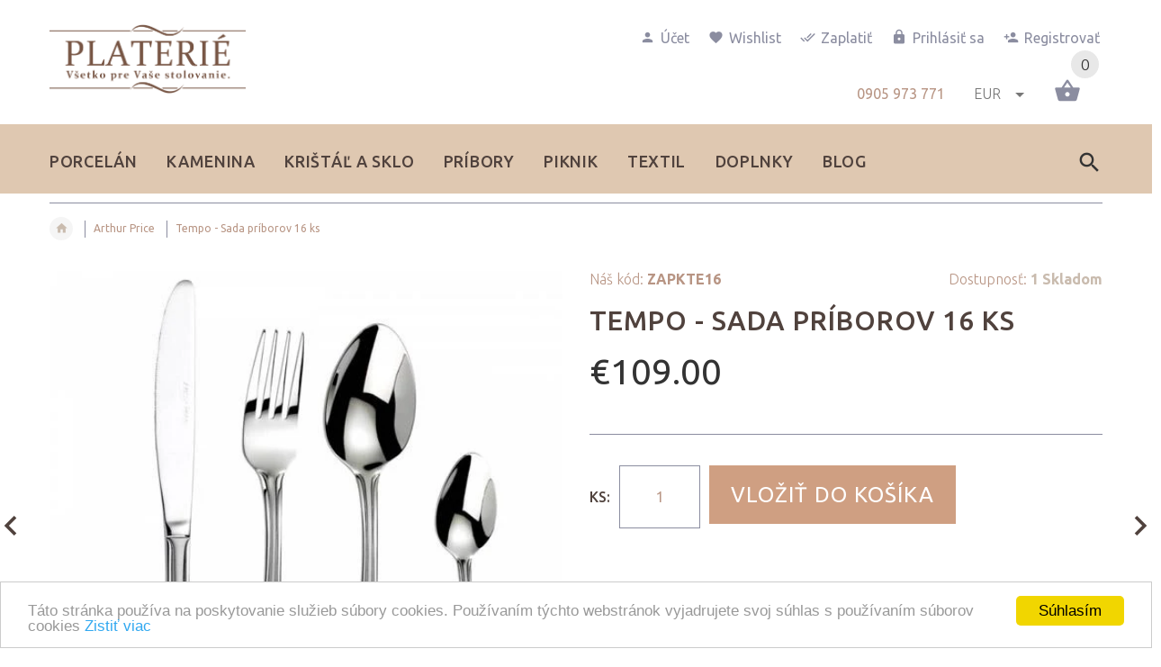

--- FILE ---
content_type: text/html; charset=utf-8
request_url: https://platerie.eu/products/tempo-sada-priborov-16-ks
body_size: 22681
content:
<!doctype html>
<!--[if lt IE 7]><html class="no-js ie6 oldie" lang="en"><![endif]-->
<!--[if IE 7]><html class="no-js ie7 oldie" lang="en"><![endif]-->
<!--[if IE 8]><html class="no-js ie8 oldie" lang="en"><![endif]-->
<!--[if gt IE 8]><!--><html lang="sk"><!--<![endif]-->
<head>
<meta name="google-site-verification" content="ZJKvKX1j6tuh7h6OgUD2rNgzP2LkgKsa6RfP8XcCmRE" />
  <!-- v2.0.1 -->
  <meta charset="utf-8">
  <!--[if IE]>
<meta http-equiv="X-UA-Compatible" content="IE=edge">
<![endif]-->
  <meta name="viewport" content="width=device-width, initial-scale=1.0">
  <meta name="keywords" content="jedálenské súpravy, porcelánové taniere, kávové súpravy, strieborné príbory, nerezové príbory, krištálové poháre, priestieranie, obrusy, piknikové koše" />
  <meta name="author" content="e-Business Solutions, s.r.o.">
  <!-- Social meta ================================================== -->
  

  <meta property="og:type" content="product">
  <meta property="og:title" content="Tempo -  Sada príborov 16 ks">
  <meta property="og:url" content="https://platerie.eu/products/tempo-sada-priborov-16-ks">
  
  <meta property="og:image" content="http://platerie.eu/cdn/shop/products/nerezovy-pribor-tempo-sada-priborov-16-ks-arthur-price-374_grande.jpg?v=1617004844">
  <meta property="og:image:secure_url" content="https://platerie.eu/cdn/shop/products/nerezovy-pribor-tempo-sada-priborov-16-ks-arthur-price-374_grande.jpg?v=1617004844">
  
  <meta property="og:image" content="http://platerie.eu/cdn/shop/products/nerezovy-pribor-tempo-sada-priborov-16-ks-arthur-price-862_grande.jpg?v=1617004844">
  <meta property="og:image:secure_url" content="https://platerie.eu/cdn/shop/products/nerezovy-pribor-tempo-sada-priborov-16-ks-arthur-price-862_grande.jpg?v=1617004844">
  
  <meta property="og:image" content="http://platerie.eu/cdn/shop/products/nerezovy-pribor-tempo-sada-priborov-16-ks-arthur-price-622_grande.jpg?v=1617004844">
  <meta property="og:image:secure_url" content="https://platerie.eu/cdn/shop/products/nerezovy-pribor-tempo-sada-priborov-16-ks-arthur-price-622_grande.jpg?v=1617004844">
  
  <meta property="og:price:amount" content="109.00">
  <meta property="og:price:currency" content="EUR">



  <meta property="og:description" content="Moderný príbor so zaujímavým vzorom. Sada obsahuje po 4 ks nôž, vidličku, lyžicu a čajovú lyžičku.">


<meta property="og:site_name" content="Platerie">



  <meta name="twitter:card" content="summary">




  <meta name="twitter:title" content="Tempo -  Sada príborov 16 ks">
  <meta name="twitter:description" content="- Dizajnový príbor od prémiovej anglickej značky Arthur Price
Sada obsahuje:
- 4 ks príborový nôž
- 4 ks vidlička
- 4 ks dezertná lyžica (veľkosťou je vhodná aj ako polievková lyžica)
- 4 ks čajová ly">
  <meta name="twitter:image" content="https://platerie.eu/cdn/shop/products/nerezovy-pribor-tempo-sada-priborov-16-ks-arthur-price-374_large.jpg?v=1617004844">
  <meta name="twitter:image:width" content="480">
  <meta name="twitter:image:height" content="480">






 <title>Tempo -  Sada príborov 16 ks | príbory, krištáľ, porcelán, obrusy, doplnky pre stolovanie</title> <meta name="description" content="- Dizajnový príbor od prémiovej anglickej značky Arthur PriceSada obsahuje:- 4 ks príborový nôž- 4 ks vidlička- 4 ks dezertná lyžica (veľkosťou je vhodná aj ako polievkov" /><script data-desc="seo-breadcrumb-list" type="application/ld+json">
{
  "@context": "http://schema.org",
  "@type": "BreadcrumbList",
  "itemListElement": [{
          "@type": "ListItem",
          "position": 1,
          "item": {
            "@id": "https://platerie.eu/collections/arthur-price",
            "name": "Arthur Price"
          }
        },{
          "@type": "ListItem",
          "position": 2,
          "item": {
            "@id": "https://platerie.eu/products/tempo-sada-priborov-16-ks",
            "name": "Tempo -  Sada príborov 16 ks"
          }
        }]
}
</script><script data-desc="seo-organization" type="application/ld+json">
  {
    "@context": "http://schema.org",
    "@type": "Organization",
    "@id": "https://platerie.eu#organization",
    "name": "Platerie",
    "url": "https://platerie.eu","sameAs": []
  }
</script><script data-desc="seo-product" type="application/ld+json">
    {
      "@context": "http://schema.org/",
      "@type": "Product",
      "@id": "https://platerie.eu/products/tempo-sada-priborov-16-ks#product",
      "name": "Tempo -  Sada príborov 16 ks",
      "image": "https://platerie.eu/cdn/shop/products/nerezovy-pribor-tempo-sada-priborov-16-ks-arthur-price-374_450x450.jpg?v=1617004844",
      "description": "- Dizajnový príbor od prémiovej anglickej značky Arthur Price Sada obsahuje: - 4 ks príborový nôž - 4 ks vidlička - 4 ks dezertná lyžica (veľkosťou je vhodná aj ako polievková lyžica) - 4 ks čajová lyžička  Materiál: - 18/10 nerezová oceľ  - Sada je dodávaná v darčekovej krabičke  - Výrobcom garantovaná záruka 25 rokov - Príbor vhodný do umývačky riadu (odporúčame používať tekuté čistiace prostriedky) - Značka: Arthur Price",
      "mpn": "6660442292375",
      "brand": {
        "@type": "Thing",
        "name": "ARTHUR PRICE"
      },"sku": "ZAPKTE16",
"offers": {
          "@type": "Offer",
          "url": "https://platerie.eu/products/tempo-sada-priborov-16-ks",
          "priceCurrency": "EUR",
          "price": "109.0",
          "availability": "InStock",
          "seller": {
            "@type": "Organization",
            "@id": "https://platerie.eu#organization"
          }
        }}
  </script><script data-desc="seo-website" type="application/ld+json">
  {
    "@context": "http://schema.org",
    "@type": "WebSite",
    "name": "Platerie",
    "url": "https://platerie.eu",
    "potentialAction": {
      "@type": "SearchAction",
      "target": "https://platerie.eu/search?q={search_term_string}",
      "query-input": "required name=search_term_string"
    }
  }
</script><meta name="pluginseo" content="Plug in SEO Plus" data-ptf="s-te_pr" data-mdf="s-te_pr-tr" />



  <link rel="canonical" href="https://platerie.eu/products/tempo-sada-priborov-16-ks" />
  
  <link rel="shortcut icon" href="//platerie.eu/cdn/shop/t/3/assets/favicon.png?v=127602282685013609471582616929" type="image/x-icon" />
  
  
  	<link href='https://fonts.googleapis.com/css?family=Ubuntu:400,300,700,500' rel='stylesheet' type='text/css'>
  
  
  <link href="//platerie.eu/cdn/shop/t/3/assets/slick.css?v=96730455721061752051582616910" rel="stylesheet" type="text/css" media="all" />
<link href="//platerie.eu/cdn/shop/t/3/assets/slick-theme.css?v=46761476101705646951582616917" rel="stylesheet" type="text/css" media="all" />
<link href="//platerie.eu/cdn/shop/t/3/assets/magnific-popup.css?v=161367216293826210151582616905" rel="stylesheet" type="text/css" media="all" />

<link href="//platerie.eu/cdn/shop/t/3/assets/settings.css?v=60780944865332802341582616921" rel="stylesheet" type="text/css" media="all" />

<link href="//platerie.eu/cdn/shop/t/3/assets/style.css?v=170610031747393598571601375019" rel="stylesheet" type="text/css" media="all" />

<link href="//platerie.eu/cdn/shop/t/3/assets/css-liquid.css?v=68658268253594681321582616968" rel="stylesheet" type="text/css" media="all" />
<link href="//platerie.eu/cdn/shop/t/3/assets/stylefont.css?v=62577153882410669391582616927" rel="stylesheet" type="text/css" media="all" />


  <script src="//platerie.eu/cdn/shop/t/3/assets/vendor.js?v=31866098508433868681582616925" type="text/javascript"></script>

  <script src="//platerie.eu/cdn/shop/t/3/assets/jquery.cookie.js?v=177500111459531585031582616942" type="text/javascript"></script>
  
  
  <script>window.performance && window.performance.mark && window.performance.mark('shopify.content_for_header.start');</script><meta name="google-site-verification" content="1oCcgq0sMmkcN71mtVG-qqysVZr-u1offODIuPlnNno">
<meta name="facebook-domain-verification" content="r12xr4di3c9qy3e0fyb29tobtjqn2y">
<meta name="facebook-domain-verification" content="27vrik9iuzt93igi68ngum2hw81g4l">
<meta name="facebook-domain-verification" content="haxuqlgwl3fttpcswd90hadc05w82b">
<meta name="facebook-domain-verification" content="s8k84o9r0xtenvqqduul9yj4cmesjt">
<meta id="shopify-digital-wallet" name="shopify-digital-wallet" content="/18987373/digital_wallets/dialog">
<meta name="shopify-checkout-api-token" content="b3aa83163c3c3666be7e615f89430bf6">
<meta id="in-context-paypal-metadata" data-shop-id="18987373" data-venmo-supported="false" data-environment="production" data-locale="en_US" data-paypal-v4="true" data-currency="EUR">
<link rel="alternate" type="application/json+oembed" href="https://platerie.eu/products/tempo-sada-priborov-16-ks.oembed">
<script async="async" src="/checkouts/internal/preloads.js?locale=sk-SK"></script>
<script id="shopify-features" type="application/json">{"accessToken":"b3aa83163c3c3666be7e615f89430bf6","betas":["rich-media-storefront-analytics"],"domain":"platerie.eu","predictiveSearch":true,"shopId":18987373,"locale":"sk"}</script>
<script>var Shopify = Shopify || {};
Shopify.shop = "platerie.myshopify.com";
Shopify.locale = "sk";
Shopify.currency = {"active":"EUR","rate":"1.0"};
Shopify.country = "SK";
Shopify.theme = {"name":"Clean Platerie - yourstore","id":89221529736,"schema_name":"Yourstore","schema_version":"2.0.0","theme_store_id":null,"role":"main"};
Shopify.theme.handle = "null";
Shopify.theme.style = {"id":null,"handle":null};
Shopify.cdnHost = "platerie.eu/cdn";
Shopify.routes = Shopify.routes || {};
Shopify.routes.root = "/";</script>
<script type="module">!function(o){(o.Shopify=o.Shopify||{}).modules=!0}(window);</script>
<script>!function(o){function n(){var o=[];function n(){o.push(Array.prototype.slice.apply(arguments))}return n.q=o,n}var t=o.Shopify=o.Shopify||{};t.loadFeatures=n(),t.autoloadFeatures=n()}(window);</script>
<script id="shop-js-analytics" type="application/json">{"pageType":"product"}</script>
<script defer="defer" async type="module" src="//platerie.eu/cdn/shopifycloud/shop-js/modules/v2/client.init-shop-cart-sync_D0dqhulL.en.esm.js"></script>
<script defer="defer" async type="module" src="//platerie.eu/cdn/shopifycloud/shop-js/modules/v2/chunk.common_CpVO7qML.esm.js"></script>
<script type="module">
  await import("//platerie.eu/cdn/shopifycloud/shop-js/modules/v2/client.init-shop-cart-sync_D0dqhulL.en.esm.js");
await import("//platerie.eu/cdn/shopifycloud/shop-js/modules/v2/chunk.common_CpVO7qML.esm.js");

  window.Shopify.SignInWithShop?.initShopCartSync?.({"fedCMEnabled":true,"windoidEnabled":true});

</script>
<script id="__st">var __st={"a":18987373,"offset":3600,"reqid":"2df7fd0f-4706-4ca9-84f3-211b10c2a03d-1765354805","pageurl":"platerie.eu\/products\/tempo-sada-priborov-16-ks","u":"adee22a2153e","p":"product","rtyp":"product","rid":6660442292375};</script>
<script>window.ShopifyPaypalV4VisibilityTracking = true;</script>
<script id="captcha-bootstrap">!function(){'use strict';const t='contact',e='account',n='new_comment',o=[[t,t],['blogs',n],['comments',n],[t,'customer']],c=[[e,'customer_login'],[e,'guest_login'],[e,'recover_customer_password'],[e,'create_customer']],r=t=>t.map((([t,e])=>`form[action*='/${t}']:not([data-nocaptcha='true']) input[name='form_type'][value='${e}']`)).join(','),a=t=>()=>t?[...document.querySelectorAll(t)].map((t=>t.form)):[];function s(){const t=[...o],e=r(t);return a(e)}const i='password',u='form_key',d=['recaptcha-v3-token','g-recaptcha-response','h-captcha-response',i],f=()=>{try{return window.sessionStorage}catch{return}},m='__shopify_v',_=t=>t.elements[u];function p(t,e,n=!1){try{const o=window.sessionStorage,c=JSON.parse(o.getItem(e)),{data:r}=function(t){const{data:e,action:n}=t;return t[m]||n?{data:e,action:n}:{data:t,action:n}}(c);for(const[e,n]of Object.entries(r))t.elements[e]&&(t.elements[e].value=n);n&&o.removeItem(e)}catch(o){console.error('form repopulation failed',{error:o})}}const l='form_type',E='cptcha';function T(t){t.dataset[E]=!0}const w=window,h=w.document,L='Shopify',v='ce_forms',y='captcha';let A=!1;((t,e)=>{const n=(g='f06e6c50-85a8-45c8-87d0-21a2b65856fe',I='https://cdn.shopify.com/shopifycloud/storefront-forms-hcaptcha/ce_storefront_forms_captcha_hcaptcha.v1.5.2.iife.js',D={infoText:'Chránené testom hCaptcha',privacyText:'Súkromie',termsText:'Podmienky'},(t,e,n)=>{const o=w[L][v],c=o.bindForm;if(c)return c(t,g,e,D).then(n);var r;o.q.push([[t,g,e,D],n]),r=I,A||(h.body.append(Object.assign(h.createElement('script'),{id:'captcha-provider',async:!0,src:r})),A=!0)});var g,I,D;w[L]=w[L]||{},w[L][v]=w[L][v]||{},w[L][v].q=[],w[L][y]=w[L][y]||{},w[L][y].protect=function(t,e){n(t,void 0,e),T(t)},Object.freeze(w[L][y]),function(t,e,n,w,h,L){const[v,y,A,g]=function(t,e,n){const i=e?o:[],u=t?c:[],d=[...i,...u],f=r(d),m=r(i),_=r(d.filter((([t,e])=>n.includes(e))));return[a(f),a(m),a(_),s()]}(w,h,L),I=t=>{const e=t.target;return e instanceof HTMLFormElement?e:e&&e.form},D=t=>v().includes(t);t.addEventListener('submit',(t=>{const e=I(t);if(!e)return;const n=D(e)&&!e.dataset.hcaptchaBound&&!e.dataset.recaptchaBound,o=_(e),c=g().includes(e)&&(!o||!o.value);(n||c)&&t.preventDefault(),c&&!n&&(function(t){try{if(!f())return;!function(t){const e=f();if(!e)return;const n=_(t);if(!n)return;const o=n.value;o&&e.removeItem(o)}(t);const e=Array.from(Array(32),(()=>Math.random().toString(36)[2])).join('');!function(t,e){_(t)||t.append(Object.assign(document.createElement('input'),{type:'hidden',name:u})),t.elements[u].value=e}(t,e),function(t,e){const n=f();if(!n)return;const o=[...t.querySelectorAll(`input[type='${i}']`)].map((({name:t})=>t)),c=[...d,...o],r={};for(const[a,s]of new FormData(t).entries())c.includes(a)||(r[a]=s);n.setItem(e,JSON.stringify({[m]:1,action:t.action,data:r}))}(t,e)}catch(e){console.error('failed to persist form',e)}}(e),e.submit())}));const S=(t,e)=>{t&&!t.dataset[E]&&(n(t,e.some((e=>e===t))),T(t))};for(const o of['focusin','change'])t.addEventListener(o,(t=>{const e=I(t);D(e)&&S(e,y())}));const B=e.get('form_key'),M=e.get(l),P=B&&M;t.addEventListener('DOMContentLoaded',(()=>{const t=y();if(P)for(const e of t)e.elements[l].value===M&&p(e,B);[...new Set([...A(),...v().filter((t=>'true'===t.dataset.shopifyCaptcha))])].forEach((e=>S(e,t)))}))}(h,new URLSearchParams(w.location.search),n,t,e,['guest_login'])})(!0,!0)}();</script>
<script integrity="sha256-52AcMU7V7pcBOXWImdc/TAGTFKeNjmkeM1Pvks/DTgc=" data-source-attribution="shopify.loadfeatures" defer="defer" src="//platerie.eu/cdn/shopifycloud/storefront/assets/storefront/load_feature-81c60534.js" crossorigin="anonymous"></script>
<script data-source-attribution="shopify.dynamic_checkout.dynamic.init">var Shopify=Shopify||{};Shopify.PaymentButton=Shopify.PaymentButton||{isStorefrontPortableWallets:!0,init:function(){window.Shopify.PaymentButton.init=function(){};var t=document.createElement("script");t.src="https://platerie.eu/cdn/shopifycloud/portable-wallets/latest/portable-wallets.sk.js",t.type="module",document.head.appendChild(t)}};
</script>
<script data-source-attribution="shopify.dynamic_checkout.buyer_consent">
  function portableWalletsHideBuyerConsent(e){var t=document.getElementById("shopify-buyer-consent"),n=document.getElementById("shopify-subscription-policy-button");t&&n&&(t.classList.add("hidden"),t.setAttribute("aria-hidden","true"),n.removeEventListener("click",e))}function portableWalletsShowBuyerConsent(e){var t=document.getElementById("shopify-buyer-consent"),n=document.getElementById("shopify-subscription-policy-button");t&&n&&(t.classList.remove("hidden"),t.removeAttribute("aria-hidden"),n.addEventListener("click",e))}window.Shopify?.PaymentButton&&(window.Shopify.PaymentButton.hideBuyerConsent=portableWalletsHideBuyerConsent,window.Shopify.PaymentButton.showBuyerConsent=portableWalletsShowBuyerConsent);
</script>
<script data-source-attribution="shopify.dynamic_checkout.cart.bootstrap">document.addEventListener("DOMContentLoaded",(function(){function t(){return document.querySelector("shopify-accelerated-checkout-cart, shopify-accelerated-checkout")}if(t())Shopify.PaymentButton.init();else{new MutationObserver((function(e,n){t()&&(Shopify.PaymentButton.init(),n.disconnect())})).observe(document.body,{childList:!0,subtree:!0})}}));
</script>
<link id="shopify-accelerated-checkout-styles" rel="stylesheet" media="screen" href="https://platerie.eu/cdn/shopifycloud/portable-wallets/latest/accelerated-checkout-backwards-compat.css" crossorigin="anonymous">
<style id="shopify-accelerated-checkout-cart">
        #shopify-buyer-consent {
  margin-top: 1em;
  display: inline-block;
  width: 100%;
}

#shopify-buyer-consent.hidden {
  display: none;
}

#shopify-subscription-policy-button {
  background: none;
  border: none;
  padding: 0;
  text-decoration: underline;
  font-size: inherit;
  cursor: pointer;
}

#shopify-subscription-policy-button::before {
  box-shadow: none;
}

      </style>

<script>window.performance && window.performance.mark && window.performance.mark('shopify.content_for_header.end');</script>

  <script src="//platerie.eu/cdn/shopifycloud/storefront/assets/themes_support/option_selection-b017cd28.js" type="text/javascript"></script>
  <script src="//platerie.eu/cdn/shopifycloud/storefront/assets/themes_support/api.jquery-7ab1a3a4.js" type="text/javascript"></script>
  <script src="//platerie.eu/cdn/shop/t/3/assets/cart.api.js?v=80648022322997304301582616904" type="text/javascript"></script>

  
  
  <style>
    /*Footer*/
    
    
    
    body.index .layout-4 .container:first-child,
    body.index .layout-0 .container:first-child {
      border-top: 1px solid #e5e5e5;
      padding-top: 60px;
    }
    footer .subscribe-box input {
      border: 1px solid #e5e5e5;
    }
    
    
    #fitImageInTheme .product__inside__image {
      overflow: hidden;
    }
    #fitImageInTheme .product__inside__image > a:first-child {
      display: flex;
      justify-content: center;
    }
    #fitImageInTheme .product__inside__image > a:first-child img {
      width: auto;
      height: 200px;
    }
    
    
    
    
  </style>
  
  <link href="//platerie.eu/cdn/shop/t/3/assets/scm-product-label.css?v=48058496397791814391582616906" rel="stylesheet" type="text/css" media="all" />


<script>
if ((typeof SECOMAPP) == 'undefined') {
    var SECOMAPP = {};
}
if ((typeof SECOMAPP.pl) == 'undefined') {
    SECOMAPP.pl = {};
}








SECOMAPP.page = 'product';
SECOMAPP.pl.product = {
    id: 6660442292375,
    published_at: "2021-03-29 09:59:53 +0200",
    price: 10900,  
    tags: ["Arthur Price","do 50€","Klasický štýl","Moderný štýl","Na bežné používanie","Na obed","Nerezové príbory","Skladom","Veľká noc"], 
    variants: [  {
        id: 39650952872087,
        price: 10900  ,
        inventory_quantity: 1  ,
        inventory_management: 'shopify'  ,
        weight: 0  ,
        sku: 'ZAPKTE16'  } 
        
    ],
    collections: [  448928592,  95162564670,  438254416,  431862992,  30644600894,  393540600059,  225068810391,  225068679319,  ]
};
</script>



    
         <script src="//platerie.eu/cdn/shop/t/3/assets/scm-product-label.js?v=98667098229408222791582616968" type="text/javascript"></script>
    


<script>
    
    
    
    var gsf_conversion_data = {page_type : 'product', event : 'view_item', data : {product_data : [{variant_id : 39650952872087, product_id : 6660442292375, name : "Tempo -  Sada príborov 16 ks", price : "109.00", currency : "EUR", sku : "ZAPKTE16", brand : "ARTHUR PRICE", variant : "Default Title", category : "Nerezový príbor"}], total_price : "109.00"}};
    
</script>
<!-- BEGIN app block: shopify://apps/seo-king/blocks/seo-king-disable-click/4aa30173-495d-4e49-b377-c5ee4024262f -->
<script type="text/javascript">var disableRightClick=window.navigator.userAgent;if(regex=RegExp("Chrome-Lighthouse","ig"),!1===regex.test(disableRightClick))if(disableRightClick.match(/mobi/i)){const e=document.createElement("style");e.type="text/css",e.innerHTML="img {-webkit-touch-callout: none;-webkit-user-select: none;-khtml-user-select: none;-moz-user-select: none;-ms-user-select: none;user-select: none;pointer-events: auto;}a > img, span > img {pointer-events: auto;}",document.head.appendChild(e),document.addEventListener("contextmenu",(function(e){"img"===(e.target||e.srcElement).tagName.toLowerCase()&&e.preventDefault()}))}else{document.addEventListener("contextmenu",(function(e){e.preventDefault()})),document.addEventListener("dragstart",(function(e){return!1})),document.addEventListener("mousedown",(function(e){"img"===(e.target||e.srcElement).tagName.toLowerCase()&&2==e.which&&e.preventDefault()})),document.addEventListener("contextmenu",(function(e){"img"===(e.target||e.srcElement).tagName.toLowerCase()&&e.preventDefault()}));const e=document.createElement("style");e.type="text/css",e.innerHTML="img {-webkit-user-drag: none;user-drag: none;}",document.head.appendChild(e);const t=function(){document.body.setAttribute("ondragstart","return false;"),document.body.setAttribute("ondrop","return false;")};"complete"==document.readyState?t():document.addEventListener("DOMContentLoaded",t);var down=[];document.addEventListener("keydown",(function(e){if(down[e.keyCode]=!0,down[123]||e.ctrlKey&&e.shiftKey&&73==e.keyCode||e.ctrlKey&&e.shiftKey&&67==e.keyCode||e.ctrlKey&&85==e.keyCode||e.ctrlKey&&74==e.keyCode||e.ctrlKey&&67==e.keyCode)return e.preventDefault(),!1;down[e.keyCode]=!1})),document.addEventListener("keyup",(function(e){if(down[e.keyCode]=!0,down[16]&&down[52]&&(e.ctrlKey||e.metaKey||e.shiftKey))return e.preventDefault(),!1;down[e.keyCode]=!1})),document.addEventListener("contextmenu",(function(e){(e.target||e.srcElement).style.backgroundImage&&e.preventDefault()}))}</script>



<!-- END app block --><link href="https://monorail-edge.shopifysvc.com" rel="dns-prefetch">
<script>(function(){if ("sendBeacon" in navigator && "performance" in window) {try {var session_token_from_headers = performance.getEntriesByType('navigation')[0].serverTiming.find(x => x.name == '_s').description;} catch {var session_token_from_headers = undefined;}var session_cookie_matches = document.cookie.match(/_shopify_s=([^;]*)/);var session_token_from_cookie = session_cookie_matches && session_cookie_matches.length === 2 ? session_cookie_matches[1] : "";var session_token = session_token_from_headers || session_token_from_cookie || "";function handle_abandonment_event(e) {var entries = performance.getEntries().filter(function(entry) {return /monorail-edge.shopifysvc.com/.test(entry.name);});if (!window.abandonment_tracked && entries.length === 0) {window.abandonment_tracked = true;var currentMs = Date.now();var navigation_start = performance.timing.navigationStart;var payload = {shop_id: 18987373,url: window.location.href,navigation_start,duration: currentMs - navigation_start,session_token,page_type: "product"};window.navigator.sendBeacon("https://monorail-edge.shopifysvc.com/v1/produce", JSON.stringify({schema_id: "online_store_buyer_site_abandonment/1.1",payload: payload,metadata: {event_created_at_ms: currentMs,event_sent_at_ms: currentMs}}));}}window.addEventListener('pagehide', handle_abandonment_event);}}());</script>
<script id="web-pixels-manager-setup">(function e(e,d,r,n,o){if(void 0===o&&(o={}),!Boolean(null===(a=null===(i=window.Shopify)||void 0===i?void 0:i.analytics)||void 0===a?void 0:a.replayQueue)){var i,a;window.Shopify=window.Shopify||{};var t=window.Shopify;t.analytics=t.analytics||{};var s=t.analytics;s.replayQueue=[],s.publish=function(e,d,r){return s.replayQueue.push([e,d,r]),!0};try{self.performance.mark("wpm:start")}catch(e){}var l=function(){var e={modern:/Edge?\/(1{2}[4-9]|1[2-9]\d|[2-9]\d{2}|\d{4,})\.\d+(\.\d+|)|Firefox\/(1{2}[4-9]|1[2-9]\d|[2-9]\d{2}|\d{4,})\.\d+(\.\d+|)|Chrom(ium|e)\/(9{2}|\d{3,})\.\d+(\.\d+|)|(Maci|X1{2}).+ Version\/(15\.\d+|(1[6-9]|[2-9]\d|\d{3,})\.\d+)([,.]\d+|)( \(\w+\)|)( Mobile\/\w+|) Safari\/|Chrome.+OPR\/(9{2}|\d{3,})\.\d+\.\d+|(CPU[ +]OS|iPhone[ +]OS|CPU[ +]iPhone|CPU IPhone OS|CPU iPad OS)[ +]+(15[._]\d+|(1[6-9]|[2-9]\d|\d{3,})[._]\d+)([._]\d+|)|Android:?[ /-](13[3-9]|1[4-9]\d|[2-9]\d{2}|\d{4,})(\.\d+|)(\.\d+|)|Android.+Firefox\/(13[5-9]|1[4-9]\d|[2-9]\d{2}|\d{4,})\.\d+(\.\d+|)|Android.+Chrom(ium|e)\/(13[3-9]|1[4-9]\d|[2-9]\d{2}|\d{4,})\.\d+(\.\d+|)|SamsungBrowser\/([2-9]\d|\d{3,})\.\d+/,legacy:/Edge?\/(1[6-9]|[2-9]\d|\d{3,})\.\d+(\.\d+|)|Firefox\/(5[4-9]|[6-9]\d|\d{3,})\.\d+(\.\d+|)|Chrom(ium|e)\/(5[1-9]|[6-9]\d|\d{3,})\.\d+(\.\d+|)([\d.]+$|.*Safari\/(?![\d.]+ Edge\/[\d.]+$))|(Maci|X1{2}).+ Version\/(10\.\d+|(1[1-9]|[2-9]\d|\d{3,})\.\d+)([,.]\d+|)( \(\w+\)|)( Mobile\/\w+|) Safari\/|Chrome.+OPR\/(3[89]|[4-9]\d|\d{3,})\.\d+\.\d+|(CPU[ +]OS|iPhone[ +]OS|CPU[ +]iPhone|CPU IPhone OS|CPU iPad OS)[ +]+(10[._]\d+|(1[1-9]|[2-9]\d|\d{3,})[._]\d+)([._]\d+|)|Android:?[ /-](13[3-9]|1[4-9]\d|[2-9]\d{2}|\d{4,})(\.\d+|)(\.\d+|)|Mobile Safari.+OPR\/([89]\d|\d{3,})\.\d+\.\d+|Android.+Firefox\/(13[5-9]|1[4-9]\d|[2-9]\d{2}|\d{4,})\.\d+(\.\d+|)|Android.+Chrom(ium|e)\/(13[3-9]|1[4-9]\d|[2-9]\d{2}|\d{4,})\.\d+(\.\d+|)|Android.+(UC? ?Browser|UCWEB|U3)[ /]?(15\.([5-9]|\d{2,})|(1[6-9]|[2-9]\d|\d{3,})\.\d+)\.\d+|SamsungBrowser\/(5\.\d+|([6-9]|\d{2,})\.\d+)|Android.+MQ{2}Browser\/(14(\.(9|\d{2,})|)|(1[5-9]|[2-9]\d|\d{3,})(\.\d+|))(\.\d+|)|K[Aa][Ii]OS\/(3\.\d+|([4-9]|\d{2,})\.\d+)(\.\d+|)/},d=e.modern,r=e.legacy,n=navigator.userAgent;return n.match(d)?"modern":n.match(r)?"legacy":"unknown"}(),u="modern"===l?"modern":"legacy",c=(null!=n?n:{modern:"",legacy:""})[u],f=function(e){return[e.baseUrl,"/wpm","/b",e.hashVersion,"modern"===e.buildTarget?"m":"l",".js"].join("")}({baseUrl:d,hashVersion:r,buildTarget:u}),m=function(e){var d=e.version,r=e.bundleTarget,n=e.surface,o=e.pageUrl,i=e.monorailEndpoint;return{emit:function(e){var a=e.status,t=e.errorMsg,s=(new Date).getTime(),l=JSON.stringify({metadata:{event_sent_at_ms:s},events:[{schema_id:"web_pixels_manager_load/3.1",payload:{version:d,bundle_target:r,page_url:o,status:a,surface:n,error_msg:t},metadata:{event_created_at_ms:s}}]});if(!i)return console&&console.warn&&console.warn("[Web Pixels Manager] No Monorail endpoint provided, skipping logging."),!1;try{return self.navigator.sendBeacon.bind(self.navigator)(i,l)}catch(e){}var u=new XMLHttpRequest;try{return u.open("POST",i,!0),u.setRequestHeader("Content-Type","text/plain"),u.send(l),!0}catch(e){return console&&console.warn&&console.warn("[Web Pixels Manager] Got an unhandled error while logging to Monorail."),!1}}}}({version:r,bundleTarget:l,surface:e.surface,pageUrl:self.location.href,monorailEndpoint:e.monorailEndpoint});try{o.browserTarget=l,function(e){var d=e.src,r=e.async,n=void 0===r||r,o=e.onload,i=e.onerror,a=e.sri,t=e.scriptDataAttributes,s=void 0===t?{}:t,l=document.createElement("script"),u=document.querySelector("head"),c=document.querySelector("body");if(l.async=n,l.src=d,a&&(l.integrity=a,l.crossOrigin="anonymous"),s)for(var f in s)if(Object.prototype.hasOwnProperty.call(s,f))try{l.dataset[f]=s[f]}catch(e){}if(o&&l.addEventListener("load",o),i&&l.addEventListener("error",i),u)u.appendChild(l);else{if(!c)throw new Error("Did not find a head or body element to append the script");c.appendChild(l)}}({src:f,async:!0,onload:function(){if(!function(){var e,d;return Boolean(null===(d=null===(e=window.Shopify)||void 0===e?void 0:e.analytics)||void 0===d?void 0:d.initialized)}()){var d=window.webPixelsManager.init(e)||void 0;if(d){var r=window.Shopify.analytics;r.replayQueue.forEach((function(e){var r=e[0],n=e[1],o=e[2];d.publishCustomEvent(r,n,o)})),r.replayQueue=[],r.publish=d.publishCustomEvent,r.visitor=d.visitor,r.initialized=!0}}},onerror:function(){return m.emit({status:"failed",errorMsg:"".concat(f," has failed to load")})},sri:function(e){var d=/^sha384-[A-Za-z0-9+/=]+$/;return"string"==typeof e&&d.test(e)}(c)?c:"",scriptDataAttributes:o}),m.emit({status:"loading"})}catch(e){m.emit({status:"failed",errorMsg:(null==e?void 0:e.message)||"Unknown error"})}}})({shopId: 18987373,storefrontBaseUrl: "https://platerie.eu",extensionsBaseUrl: "https://extensions.shopifycdn.com/cdn/shopifycloud/web-pixels-manager",monorailEndpoint: "https://monorail-edge.shopifysvc.com/unstable/produce_batch",surface: "storefront-renderer",enabledBetaFlags: ["2dca8a86"],webPixelsConfigList: [{"id":"1249476956","configuration":"{\"config\":\"{\\\"pixel_id\\\":\\\"AW-1018465813\\\",\\\"target_country\\\":\\\"DE\\\",\\\"gtag_events\\\":[{\\\"type\\\":\\\"page_view\\\",\\\"action_label\\\":\\\"AW-1018465813\\\/29bmCK_v7tEBEJWc0uUD\\\"},{\\\"type\\\":\\\"purchase\\\",\\\"action_label\\\":\\\"AW-1018465813\\\/itLuCLLv7tEBEJWc0uUD\\\"},{\\\"type\\\":\\\"view_item\\\",\\\"action_label\\\":\\\"AW-1018465813\\\/lFBTCLXv7tEBEJWc0uUD\\\"},{\\\"type\\\":\\\"add_to_cart\\\",\\\"action_label\\\":\\\"AW-1018465813\\\/QbWGCLjv7tEBEJWc0uUD\\\"},{\\\"type\\\":\\\"begin_checkout\\\",\\\"action_label\\\":\\\"AW-1018465813\\\/93n7CLvv7tEBEJWc0uUD\\\"},{\\\"type\\\":\\\"search\\\",\\\"action_label\\\":\\\"AW-1018465813\\\/hoQ5CL7v7tEBEJWc0uUD\\\"},{\\\"type\\\":\\\"add_payment_info\\\",\\\"action_label\\\":\\\"AW-1018465813\\\/c_hzCMHv7tEBEJWc0uUD\\\"}],\\\"enable_monitoring_mode\\\":false}\"}","eventPayloadVersion":"v1","runtimeContext":"OPEN","scriptVersion":"b2a88bafab3e21179ed38636efcd8a93","type":"APP","apiClientId":1780363,"privacyPurposes":[],"dataSharingAdjustments":{"protectedCustomerApprovalScopes":["read_customer_address","read_customer_email","read_customer_name","read_customer_personal_data","read_customer_phone"]}},{"id":"355467612","configuration":"{\"pixel_id\":\"2094767693904647\",\"pixel_type\":\"facebook_pixel\",\"metaapp_system_user_token\":\"-\"}","eventPayloadVersion":"v1","runtimeContext":"OPEN","scriptVersion":"ca16bc87fe92b6042fbaa3acc2fbdaa6","type":"APP","apiClientId":2329312,"privacyPurposes":["ANALYTICS","MARKETING","SALE_OF_DATA"],"dataSharingAdjustments":{"protectedCustomerApprovalScopes":["read_customer_address","read_customer_email","read_customer_name","read_customer_personal_data","read_customer_phone"]}},{"id":"shopify-app-pixel","configuration":"{}","eventPayloadVersion":"v1","runtimeContext":"STRICT","scriptVersion":"0450","apiClientId":"shopify-pixel","type":"APP","privacyPurposes":["ANALYTICS","MARKETING"]},{"id":"shopify-custom-pixel","eventPayloadVersion":"v1","runtimeContext":"LAX","scriptVersion":"0450","apiClientId":"shopify-pixel","type":"CUSTOM","privacyPurposes":["ANALYTICS","MARKETING"]}],isMerchantRequest: false,initData: {"shop":{"name":"Platerie","paymentSettings":{"currencyCode":"EUR"},"myshopifyDomain":"platerie.myshopify.com","countryCode":"SK","storefrontUrl":"https:\/\/platerie.eu"},"customer":null,"cart":null,"checkout":null,"productVariants":[{"price":{"amount":109.0,"currencyCode":"EUR"},"product":{"title":"Tempo -  Sada príborov 16 ks","vendor":"ARTHUR PRICE","id":"6660442292375","untranslatedTitle":"Tempo -  Sada príborov 16 ks","url":"\/products\/tempo-sada-priborov-16-ks","type":"Nerezový príbor"},"id":"39650952872087","image":{"src":"\/\/platerie.eu\/cdn\/shop\/products\/nerezovy-pribor-tempo-sada-priborov-16-ks-arthur-price-374.jpg?v=1617004844"},"sku":"ZAPKTE16","title":"Default Title","untranslatedTitle":"Default Title"}],"purchasingCompany":null},},"https://platerie.eu/cdn","ae1676cfwd2530674p4253c800m34e853cb",{"modern":"","legacy":""},{"shopId":"18987373","storefrontBaseUrl":"https:\/\/platerie.eu","extensionBaseUrl":"https:\/\/extensions.shopifycdn.com\/cdn\/shopifycloud\/web-pixels-manager","surface":"storefront-renderer","enabledBetaFlags":"[\"2dca8a86\"]","isMerchantRequest":"false","hashVersion":"ae1676cfwd2530674p4253c800m34e853cb","publish":"custom","events":"[[\"page_viewed\",{}],[\"product_viewed\",{\"productVariant\":{\"price\":{\"amount\":109.0,\"currencyCode\":\"EUR\"},\"product\":{\"title\":\"Tempo -  Sada príborov 16 ks\",\"vendor\":\"ARTHUR PRICE\",\"id\":\"6660442292375\",\"untranslatedTitle\":\"Tempo -  Sada príborov 16 ks\",\"url\":\"\/products\/tempo-sada-priborov-16-ks\",\"type\":\"Nerezový príbor\"},\"id\":\"39650952872087\",\"image\":{\"src\":\"\/\/platerie.eu\/cdn\/shop\/products\/nerezovy-pribor-tempo-sada-priborov-16-ks-arthur-price-374.jpg?v=1617004844\"},\"sku\":\"ZAPKTE16\",\"title\":\"Default Title\",\"untranslatedTitle\":\"Default Title\"}}]]"});</script><script>
  window.ShopifyAnalytics = window.ShopifyAnalytics || {};
  window.ShopifyAnalytics.meta = window.ShopifyAnalytics.meta || {};
  window.ShopifyAnalytics.meta.currency = 'EUR';
  var meta = {"product":{"id":6660442292375,"gid":"gid:\/\/shopify\/Product\/6660442292375","vendor":"ARTHUR PRICE","type":"Nerezový príbor","variants":[{"id":39650952872087,"price":10900,"name":"Tempo -  Sada príborov 16 ks","public_title":null,"sku":"ZAPKTE16"}],"remote":false},"page":{"pageType":"product","resourceType":"product","resourceId":6660442292375}};
  for (var attr in meta) {
    window.ShopifyAnalytics.meta[attr] = meta[attr];
  }
</script>
<script class="analytics">
  (function () {
    var customDocumentWrite = function(content) {
      var jquery = null;

      if (window.jQuery) {
        jquery = window.jQuery;
      } else if (window.Checkout && window.Checkout.$) {
        jquery = window.Checkout.$;
      }

      if (jquery) {
        jquery('body').append(content);
      }
    };

    var hasLoggedConversion = function(token) {
      if (token) {
        return document.cookie.indexOf('loggedConversion=' + token) !== -1;
      }
      return false;
    }

    var setCookieIfConversion = function(token) {
      if (token) {
        var twoMonthsFromNow = new Date(Date.now());
        twoMonthsFromNow.setMonth(twoMonthsFromNow.getMonth() + 2);

        document.cookie = 'loggedConversion=' + token + '; expires=' + twoMonthsFromNow;
      }
    }

    var trekkie = window.ShopifyAnalytics.lib = window.trekkie = window.trekkie || [];
    if (trekkie.integrations) {
      return;
    }
    trekkie.methods = [
      'identify',
      'page',
      'ready',
      'track',
      'trackForm',
      'trackLink'
    ];
    trekkie.factory = function(method) {
      return function() {
        var args = Array.prototype.slice.call(arguments);
        args.unshift(method);
        trekkie.push(args);
        return trekkie;
      };
    };
    for (var i = 0; i < trekkie.methods.length; i++) {
      var key = trekkie.methods[i];
      trekkie[key] = trekkie.factory(key);
    }
    trekkie.load = function(config) {
      trekkie.config = config || {};
      trekkie.config.initialDocumentCookie = document.cookie;
      var first = document.getElementsByTagName('script')[0];
      var script = document.createElement('script');
      script.type = 'text/javascript';
      script.onerror = function(e) {
        var scriptFallback = document.createElement('script');
        scriptFallback.type = 'text/javascript';
        scriptFallback.onerror = function(error) {
                var Monorail = {
      produce: function produce(monorailDomain, schemaId, payload) {
        var currentMs = new Date().getTime();
        var event = {
          schema_id: schemaId,
          payload: payload,
          metadata: {
            event_created_at_ms: currentMs,
            event_sent_at_ms: currentMs
          }
        };
        return Monorail.sendRequest("https://" + monorailDomain + "/v1/produce", JSON.stringify(event));
      },
      sendRequest: function sendRequest(endpointUrl, payload) {
        // Try the sendBeacon API
        if (window && window.navigator && typeof window.navigator.sendBeacon === 'function' && typeof window.Blob === 'function' && !Monorail.isIos12()) {
          var blobData = new window.Blob([payload], {
            type: 'text/plain'
          });

          if (window.navigator.sendBeacon(endpointUrl, blobData)) {
            return true;
          } // sendBeacon was not successful

        } // XHR beacon

        var xhr = new XMLHttpRequest();

        try {
          xhr.open('POST', endpointUrl);
          xhr.setRequestHeader('Content-Type', 'text/plain');
          xhr.send(payload);
        } catch (e) {
          console.log(e);
        }

        return false;
      },
      isIos12: function isIos12() {
        return window.navigator.userAgent.lastIndexOf('iPhone; CPU iPhone OS 12_') !== -1 || window.navigator.userAgent.lastIndexOf('iPad; CPU OS 12_') !== -1;
      }
    };
    Monorail.produce('monorail-edge.shopifysvc.com',
      'trekkie_storefront_load_errors/1.1',
      {shop_id: 18987373,
      theme_id: 89221529736,
      app_name: "storefront",
      context_url: window.location.href,
      source_url: "//platerie.eu/cdn/s/trekkie.storefront.94e7babdf2ec3663c2b14be7d5a3b25b9303ebb0.min.js"});

        };
        scriptFallback.async = true;
        scriptFallback.src = '//platerie.eu/cdn/s/trekkie.storefront.94e7babdf2ec3663c2b14be7d5a3b25b9303ebb0.min.js';
        first.parentNode.insertBefore(scriptFallback, first);
      };
      script.async = true;
      script.src = '//platerie.eu/cdn/s/trekkie.storefront.94e7babdf2ec3663c2b14be7d5a3b25b9303ebb0.min.js';
      first.parentNode.insertBefore(script, first);
    };
    trekkie.load(
      {"Trekkie":{"appName":"storefront","development":false,"defaultAttributes":{"shopId":18987373,"isMerchantRequest":null,"themeId":89221529736,"themeCityHash":"4158696954627682347","contentLanguage":"sk","currency":"EUR","eventMetadataId":"d880dce0-aadd-41c1-976e-c9800a893696"},"isServerSideCookieWritingEnabled":true,"monorailRegion":"shop_domain","enabledBetaFlags":["f0df213a"]},"Session Attribution":{},"S2S":{"facebookCapiEnabled":true,"source":"trekkie-storefront-renderer","apiClientId":580111}}
    );

    var loaded = false;
    trekkie.ready(function() {
      if (loaded) return;
      loaded = true;

      window.ShopifyAnalytics.lib = window.trekkie;

      var originalDocumentWrite = document.write;
      document.write = customDocumentWrite;
      try { window.ShopifyAnalytics.merchantGoogleAnalytics.call(this); } catch(error) {};
      document.write = originalDocumentWrite;

      window.ShopifyAnalytics.lib.page(null,{"pageType":"product","resourceType":"product","resourceId":6660442292375,"shopifyEmitted":true});

      var match = window.location.pathname.match(/checkouts\/(.+)\/(thank_you|post_purchase)/)
      var token = match? match[1]: undefined;
      if (!hasLoggedConversion(token)) {
        setCookieIfConversion(token);
        window.ShopifyAnalytics.lib.track("Viewed Product",{"currency":"EUR","variantId":39650952872087,"productId":6660442292375,"productGid":"gid:\/\/shopify\/Product\/6660442292375","name":"Tempo -  Sada príborov 16 ks","price":"109.00","sku":"ZAPKTE16","brand":"ARTHUR PRICE","variant":null,"category":"Nerezový príbor","nonInteraction":true,"remote":false},undefined,undefined,{"shopifyEmitted":true});
      window.ShopifyAnalytics.lib.track("monorail:\/\/trekkie_storefront_viewed_product\/1.1",{"currency":"EUR","variantId":39650952872087,"productId":6660442292375,"productGid":"gid:\/\/shopify\/Product\/6660442292375","name":"Tempo -  Sada príborov 16 ks","price":"109.00","sku":"ZAPKTE16","brand":"ARTHUR PRICE","variant":null,"category":"Nerezový príbor","nonInteraction":true,"remote":false,"referer":"https:\/\/platerie.eu\/products\/tempo-sada-priborov-16-ks"});
      }
    });


        var eventsListenerScript = document.createElement('script');
        eventsListenerScript.async = true;
        eventsListenerScript.src = "//platerie.eu/cdn/shopifycloud/storefront/assets/shop_events_listener-3da45d37.js";
        document.getElementsByTagName('head')[0].appendChild(eventsListenerScript);

})();</script>
  <script>
  if (!window.ga || (window.ga && typeof window.ga !== 'function')) {
    window.ga = function ga() {
      (window.ga.q = window.ga.q || []).push(arguments);
      if (window.Shopify && window.Shopify.analytics && typeof window.Shopify.analytics.publish === 'function') {
        window.Shopify.analytics.publish("ga_stub_called", {}, {sendTo: "google_osp_migration"});
      }
      console.error("Shopify's Google Analytics stub called with:", Array.from(arguments), "\nSee https://help.shopify.com/manual/promoting-marketing/pixels/pixel-migration#google for more information.");
    };
    if (window.Shopify && window.Shopify.analytics && typeof window.Shopify.analytics.publish === 'function') {
      window.Shopify.analytics.publish("ga_stub_initialized", {}, {sendTo: "google_osp_migration"});
    }
  }
</script>
<script
  defer
  src="https://platerie.eu/cdn/shopifycloud/perf-kit/shopify-perf-kit-2.1.2.min.js"
  data-application="storefront-renderer"
  data-shop-id="18987373"
  data-render-region="gcp-us-east1"
  data-page-type="product"
  data-theme-instance-id="89221529736"
  data-theme-name="Yourstore"
  data-theme-version="2.0.0"
  data-monorail-region="shop_domain"
  data-resource-timing-sampling-rate="10"
  data-shs="true"
  data-shs-beacon="true"
  data-shs-export-with-fetch="true"
  data-shs-logs-sample-rate="1"
></script>
</head>

<body>
  
  
  
  
  
<div id="loader-wrapper">
  <div id="loader">
    <div class="dot"></div>
    <div class="dot"></div>
    <div class="dot"></div>
    <div class="dot"></div>
    <div class="dot"></div>
    <div class="dot"></div>
    <div class="dot"></div>
    <div class="dot"></div>
  </div>
</div>


  <!-- Back to top -->
  <div class="back-to-top"><span class="icon-keyboard_arrow_up"></span></div>
  <!-- /Back to top -->
  















<!-- mobile menu -->
<div class="mobile-menu-wrapper">
  <div class="mobile-menu-popup"></div>
  <nav id="off-canvas-menu">
    <a id="cboxClose">close</a>
    <ul class="expander-list">

      

  		
        
      
        
        
        
        
  
		
  		
  		
      		
      		
    		
  		
      
		
    	
      <li>
        <span class="name">
          <span class="expander">-</span>
          
          <a href="/collections/porcelan"><span class="act-underline">Porcelán
          
          
          
          
          </span>
          </a>
        </span>
        
 		
          
            <ul class="multicolumn">
              
              
                <li>
                  
                  <span class="name">
                    
                    <a href="/collections/jedalenske-supravy">Jedálenské súpravy</a>
                  </span>
                  
                </li>
              
                <li>
                  
                  <span class="name">
                    
                    <a href="/collections/cajove-supravy">Čajové súpravy</a>
                  </span>
                  
                </li>
              
                <li>
                  
                  <span class="name">
                    
                    <a href="/collections/kavove-supravy-1">Kávové súpravy</a>
                  </span>
                  
                </li>
              
                <li>
                  
                  <span class="name">
                    
                    <a href="/collections/misy-a-misky">Misy a Misky</a>
                  </span>
                  
                </li>
              
                <li>
                  
                  <span class="name">
                    
                    <a href="/collections/taniere">Taniere a Tanieriky</a>
                  </span>
                  
                </li>
              
                <li>
                  
                  <span class="name">
                    
                    <a href="/collections/hrnceky-a-salky">Hrnčeky  a Šálky</a>
                  </span>
                  
                </li>
              
                <li>
                  
                  <span class="name">
                    
                    <a href="/collections/cajniky-a-etazery">Čajníky a Etažéry</a>
                  </span>
                  
                </li>
              
                <li>
                  
                  <span class="name">
                    
                    <a href="/collections/teriny">Teriny</a>
                  </span>
                  
                </li>
              
                <li>
                  
                  <span class="name">
                    
                    <a href="/collections/formy-na-pecenie">Formy na pečenie</a>
                  </span>
                  
                </li>
              
                <li>
                  
                  <span class="name">
                    
                    <a href="/collections/ostatne-doplnky">Ostatné porcelánové doplnky</a>
                  </span>
                  
                </li>
              
            </ul>
          
  		
        
        
        
        

      </li>

      

  		
        
      
        
        
        
        
  
		
  		
  		
      		
      		
    		
  		
      
		
    	
      <li>
        <span class="name">
          <span class="expander">-</span>
          
          <a href="/collections/kamenina"><span class="act-underline">Kamenina
          
          
          
          
          </span>
          </a>
        </span>
        
 		
          
            <ul class="multicolumn">
              
              
                <li>
                  
                  <span class="name">
                    
                    <a href="/collections/taniere-a-tanieriky-z-kameniny">Taniere a tanieriky</a>
                  </span>
                  
                </li>
              
                <li>
                  
                  <span class="name">
                    
                    <a href="/collections/misy-a-misky-z-kameniny">Misy a misky</a>
                  </span>
                  
                </li>
              
                <li>
                  
                  <span class="name">
                    
                    <a href="/collections/hrnceky-a-salky-z-kameniny">Hrnčeky a šálky</a>
                  </span>
                  
                </li>
              
                <li>
                  
                  <span class="name">
                    
                    <a href="/collections/cajove-supravy-z-kameniny">Čajové súpravy</a>
                  </span>
                  
                </li>
              
                <li>
                  
                  <span class="name">
                    
                    <a href="/collections/kavove-supravy-z-kameniny">Kávové súpravy</a>
                  </span>
                  
                </li>
              
                <li>
                  
                  <span class="name">
                    
                    <a href="/collections/doplnky-z-kameniny">Doplnky z kameniny</a>
                  </span>
                  
                </li>
              
            </ul>
          
  		
        
        
        
        

      </li>

      

  		
        
      
        
        
        
        
  
		
  		
  		
      		
      		
    		
  		
      
		
    	
      <li>
        <span class="name">
          <span class="expander">-</span>
          
          <a href="/collections/kristal-a-sklo"><span class="act-underline">Krištáľ a Sklo
          
          
          
          
          </span>
          </a>
        </span>
        
 		
          
            <ul class="multicolumn">
              
              
                <li>
                  
                  <span class="name">
                    
                    <a href="/collections/kristalove-sety">Krištáľové sety</a>
                  </span>
                  
                </li>
              
                <li>
                  
                  <span class="name">
                    
                    <a href="/collections/kristalove-pohare">Krištáľové poháre</a>
                  </span>
                  
                </li>
              
                <li>
                  
                  <span class="name">
                    
                    <a href="/collections/sklenene-pohare">Sklenené poháre</a>
                  </span>
                  
                </li>
              
                <li>
                  
                  <span class="name">
                    
                    <a href="/collections/karafy">Karafy</a>
                  </span>
                  
                </li>
              
                <li>
                  
                  <span class="name">
                    
                    <a href="/collections/vazy">Vázy</a>
                  </span>
                  
                </li>
              
                <li>
                  
                  <span class="name">
                    
                    <a href="/collections/kristalove-a-sklenene-misky">Misky</a>
                  </span>
                  
                </li>
              
                <li>
                  
                  <span class="name">
                    
                    <a href="/collections/sklenene-taniere">Taniere</a>
                  </span>
                  
                </li>
              
            </ul>
          
  		
        
        
        
        

      </li>

      

  		
        
      
        
        
        
        
  
		
  		
  		
      		
      		
    		
  		
      
		
    	
      <li>
        <span class="name">
          <span class="expander">-</span>
          
          <a href="/collections/pribory"><span class="act-underline">Príbory
          
          
          
          
          </span>
          </a>
        </span>
        
 		
          
            <ul class="multicolumn">
              
              
                <li>
                  
                  <span class="name">
                    
                    <a href="/collections/nerezove-pribory">Nerezové príbory</a>
                  </span>
                  
                </li>
              
                <li>
                  
                  <span class="name">
                    
                    <a href="/collections/kusove-pribory">Kusové príbory</a>
                  </span>
                  
                </li>
              
                <li>
                  
                  <span class="name">
                    
                    <a href="/collections/postriebrene-pribory">Postriebrené príbory</a>
                  </span>
                  
                </li>
              
                <li>
                  
                  <span class="name">
                    
                    <a href="/collections/strieborne-pribory">Strieborné príbory</a>
                  </span>
                  
                </li>
              
                <li>
                  
                  <span class="name">
                    
                    <a href="/collections/detske-pribory">Detské príbory</a>
                  </span>
                  
                </li>
              
            </ul>
          
  		
        
        
        
        

      </li>

      

  		
        
      
        
        
        
        
  
		
  		
  		
      		
      		
    		
  		
      
		
    	
      <li>
        <span class="name">
          
          
          <a href="/collections/piknikove-kose"><span class="act-underline">Piknik
          
          
          
          
          </span>
          </a>
        </span>
        
 		
          
  		
        
        
        
        

      </li>

      

  		
        
      
        
        
        
        
  
		
  		
  		
      		
      		
    		
  		
      
		
    	
      <li>
        <span class="name">
          <span class="expander">-</span>
          
          <a href="/collections/textil"><span class="act-underline">Textil
          
          
          
          
          </span>
          </a>
        </span>
        
 		
          
            <ul class="multicolumn">
              
              
                <li>
                  
                  <span class="name">
                    
                    <a href="/collections/obrusy">Obrusy</a>
                  </span>
                  
                </li>
              
                <li>
                  
                  <span class="name">
                    
                    <a href="/collections/prestierania">Prestierania</a>
                  </span>
                  
                </li>
              
                <li>
                  
                  <span class="name">
                    
                    <a href="/collections/kuvertove-pasy">Kuvertové pásy</a>
                  </span>
                  
                </li>
              
                <li>
                  
                  <span class="name">
                    
                    <a href="/collections/vankuse">Vankúše </a>
                  </span>
                  
                </li>
              
            </ul>
          
  		
        
        
        
        

      </li>

      

  		
        
      
        
        
        
        
  
		
  		
  		
      		
      		
    		
  		
      
		
    	
      <li>
        <span class="name">
          
          
          <a href="/collections/doplnky"><span class="act-underline">Doplnky
          
          
          
          
          </span>
          </a>
        </span>
        
 		
          
  		
        
        
        
        

      </li>

      

  		
        
      
        
        
        
        
  
		
  		
  		
      		
      		
    		
  		
      
		
    	
      <li>
        <span class="name">
          
          
          <a href="/blogs/vsetko-zaujimave-zo-sveta-stolovania-porelanu-znaciek-a-zvykov"><span class="act-underline">BLOG
          
          
          
          
          </span>
          </a>
        </span>
        
 		
          
  		
        
        
        
        

      </li>

      
    </ul>
  </nav>
</div>

  
  	<div class="header-wrapper"><header id="header" class="header-design8">
  <div class="container">
    <div class="row">
      <div class="col-sm-4 col-md-4 col-lg-4 col-xl-5">
        <a href="/"><img class="logo img-responsive" src="//platerie.eu/cdn/shop/t/3/assets/logo.png?v=12992137615363553371601473698" alt="logo"/></a> 
      </div>
      <div class="col-sm-8 col-md-8 col-lg-8 col-xl-7 text-right">
        <div class="settings">
          <div class="account-row-list mobile-menu-off" style="display: inline-block;">
            <ul>
              <li><a href="/account"><span class="icon icon-person"></span>Účet</a></li>
              <li><a href="/pages/wishlist"><span class="icon icon-favorite"></span>Wishlist</a></li>
              <li><a href="/checkout"><span class="icon icon-done_all"></span>Zaplatiť</a></li>
              
              <li><a href="/account/login"><span class="icon icon-lock"></span>Prihlásiť sa</a></li>
              <li><a href="/account/register"><span class="icon icon-person_add"></span>Registrovať</a></li>
              
              
            </ul>
          </div>
          <a href="tel:+421905973771">0905 973 771</a>
          
<!-- currency start -->
<div class="currency dropdown text-right">
  <div class="dropdown-label hidden-sm hidden-xs">Mena:</div>
  <a class="dropdown-toggle" data-toggle="dropdown"><span class="current-currency">USD</span><span class="caret"></span></a>
  
  <ul class="dropdown-menu dropdown-menu--xs-full">
    
      
      
      
      <li data-currency="EUR" class="currency__item"><a style="cursor: pointer">EUR - Euro</a></li>
    
      
      
      
      <li data-currency="USD" class="currency__item"><a style="cursor: pointer">USD - Americký dolár</a></li>
    
      
      
      
      <li data-currency="GBP" class="currency__item"><a style="cursor: pointer">GBP - Britská libra</a></li>
    
    <li class="dropdown-menu__close"><a href="#"><span class="icon icon-close"></span>close</a></li>
  </ul>
</div>
<!-- currency end -->
          
          

<!-- shopping cart start -->
<div class="cart link-inline header-cart mobile-menu-off">
  <div class="dropdown text-right">
    <a class="dropdown-toggle" style="cursor:default;">
      <span class="icon icon-shopping_basket"></span>
      <span class="badge badge--cart bigcounter">0</span>
    </a>
    <div class="dropdown-menu dropdown-menu--xs-full slide-from-top cart-group-1" role="menu">
      <div class="container">

          <div class="cart__top">Nedávno pridaná položka(y)</div>
          <a href="#" class="icon icon-close cart__close"><span>Zatvoriť</span></a>
          <ul></ul>
          <div class="cart__bottom">
            <a href="/checkout" class="btn btn--ys btn-checkout">Pokladňa <span class="icon icon--flippedX icon-reply"></span></a>
            <div class="cart__total">Medzisúčet v košíku <span class="shopping-cart__total"> €0.00</span></div>
            <a href="/cart" class="btn btn--ys"><span class="icon icon-shopping_basket"></span>Pozrieť košík</a>
          </div>

      </div>
    </div>
  </div>
</div>
<!-- shopping cart end -->

        </div>
      </div>
    </div>
  </div>
  <div class="container showscreen1024">
    <div class="row text-center">
      <div class="text-right extra-right">
        <!-- account menu start -->
<div class="account link-inline ">
  <div class="dropdown text-right">
    <a class="dropdown-toggle" data-toggle="dropdown">
      <span class="icon icon-person "></span>
    </a>
    <ul class="dropdown-menu dropdown-menu--xs-full">
      <li><a href="/account"><span class="icon icon-person"></span>Účet</a></li>
      <li><a href="/pages/wishlist"><span class="icon icon-favorite"></span>Wishlist</a></li>
      
      <li><a href="/checkout"><span class="icon icon-done_all"></span>Zaplatiť</a></li>

      
      <li><a href="/account/login"><span class="icon icon-lock"></span>Prihlásiť sa</a></li>
      <li><a href="/account/register"><span class="icon icon-person_add"></span>Registrovať</a></li>
      
      

      <li class="dropdown-menu__close"><a href="#"><span class="icon icon-close"></span>Zatvoriť</a></li>
    </ul>
  </div>
</div>
<!-- account menu end -->
      </div>
    </div>
  </div>
  <div class="stuck-nav">
    <div class="container offset-top-5">
      <div class="row">
        <div class="pull-left col-sm-10 col-md-10 col-lg-10">
          















<nav class="navbar ">
  <div class="responsive-menu mainMenu">

    <div class="col-xs-2 visible-mobile-menu-on">
      <div class="expand-nav compact-hidden">
        <a href="#off-canvas-menu" id="off-canvas-menu-toggle">
          <div class="navbar-toggle"> 
            <span class="icon-bar"></span> 
            <span class="icon-bar"></span> 
            <span class="icon-bar"></span> 
            <span class="menu-text">MENU</span>
          </div>
        </a>
      </div>
    </div>    
    
    <ul class="nav navbar-nav">
      <li class="dl-close"></li>
      

  		
        
      
        
        
        
        
  
		
  		
  		
      		
      		
    		
  		
      
		
          
          

		  
                
                
					
          				
                          	
                          	
          				
          			
          				
                          	
                          	
          				
          			
          				
                          	
                          	
          				
          			
          				
                          	
                          	
          				
          			
          				
                          	
                          	
          				
          			
          				
                          	
                          	
          				
          			
          				
                          	
                          	
          				
          			
          				
                          	
                          	
          				
          			
          				
                          	
                          	
          				
          			
          				
                          	
                          	
          				
          			
          		
          

      
		
       	
      
      <li class="dropdown dropdown-mega-menu dropdown-one-col">
        <a href="/collections/porcelan" class="dropdown-toggle" data-toggle="dropdown"><span class="act-underline">
          
          
          
          
          Porcelán</span>
        </a>
        
 		
          
            <ul class="dropdown-menu multicolumn " role="menu">
              <li class="dl-back"><a href="#"><span class="icon icon-chevron_left"></span>späť</a></li>
              
              
                <li>
                  <a href="/collections/jedalenske-supravy">Jedálenské súpravy</a>
                  
                  
                </li>
              
                <li>
                  <a href="/collections/cajove-supravy">Čajové súpravy</a>
                  
                  
                </li>
              
                <li>
                  <a href="/collections/kavove-supravy-1">Kávové súpravy</a>
                  
                  
                </li>
              
                <li>
                  <a href="/collections/misy-a-misky">Misy a Misky</a>
                  
                  
                </li>
              
                <li>
                  <a href="/collections/taniere">Taniere a Tanieriky</a>
                  
                  
                </li>
              
                <li>
                  <a href="/collections/hrnceky-a-salky">Hrnčeky  a Šálky</a>
                  
                  
                </li>
              
                <li>
                  <a href="/collections/cajniky-a-etazery">Čajníky a Etažéry</a>
                  
                  
                </li>
              
                <li>
                  <a href="/collections/teriny">Teriny</a>
                  
                  
                </li>
              
                <li>
                  <a href="/collections/formy-na-pecenie">Formy na pečenie</a>
                  
                  
                </li>
              
                <li>
                  <a href="/collections/ostatne-doplnky">Ostatné porcelánové doplnky</a>
                  
                  
                </li>
              
            </ul>
          
  		
      
      
        
        
        

      </li>
      

  		
        
      
        
        
        
        
  
		
  		
  		
      		
      		
    		
  		
      
		
          
          

		  
                
                
					
          				
                          	
                          	
          				
          			
          				
                          	
                          	
          				
          			
          				
                          	
                          	
          				
          			
          				
                          	
                          	
          				
          			
          				
                          	
                          	
          				
          			
          				
                          	
                          	
          				
          			
          		
          

      
		
       	
      
      <li class="dropdown dropdown-mega-menu dropdown-one-col">
        <a href="/collections/kamenina" class="dropdown-toggle" data-toggle="dropdown"><span class="act-underline">
          
          
          
          
          Kamenina</span>
        </a>
        
 		
          
            <ul class="dropdown-menu multicolumn " role="menu">
              <li class="dl-back"><a href="#"><span class="icon icon-chevron_left"></span>späť</a></li>
              
              
                <li>
                  <a href="/collections/taniere-a-tanieriky-z-kameniny">Taniere a tanieriky</a>
                  
                  
                </li>
              
                <li>
                  <a href="/collections/misy-a-misky-z-kameniny">Misy a misky</a>
                  
                  
                </li>
              
                <li>
                  <a href="/collections/hrnceky-a-salky-z-kameniny">Hrnčeky a šálky</a>
                  
                  
                </li>
              
                <li>
                  <a href="/collections/cajove-supravy-z-kameniny">Čajové súpravy</a>
                  
                  
                </li>
              
                <li>
                  <a href="/collections/kavove-supravy-z-kameniny">Kávové súpravy</a>
                  
                  
                </li>
              
                <li>
                  <a href="/collections/doplnky-z-kameniny">Doplnky z kameniny</a>
                  
                  
                </li>
              
            </ul>
          
  		
      
      
        
        
        

      </li>
      

  		
        
      
        
        
        
        
  
		
  		
  		
      		
      		
    		
  		
      
		
          
          

		  
                
                
					
          				
                          	
                          	
          				
          			
          				
                          	
                          	
          				
          			
          				
                          	
                          	
          				
          			
          				
                          	
                          	
          				
          			
          				
                          	
                          	
          				
          			
          				
                          	
                          	
          				
          			
          				
                          	
                          	
          				
          			
          		
          

      
		
       	
      
      <li class="dropdown dropdown-mega-menu dropdown-one-col">
        <a href="/collections/kristal-a-sklo" class="dropdown-toggle" data-toggle="dropdown"><span class="act-underline">
          
          
          
          
          Krištáľ a Sklo</span>
        </a>
        
 		
          
            <ul class="dropdown-menu multicolumn " role="menu">
              <li class="dl-back"><a href="#"><span class="icon icon-chevron_left"></span>späť</a></li>
              
              
                <li>
                  <a href="/collections/kristalove-sety">Krištáľové sety</a>
                  
                  
                </li>
              
                <li>
                  <a href="/collections/kristalove-pohare">Krištáľové poháre</a>
                  
                  
                </li>
              
                <li>
                  <a href="/collections/sklenene-pohare">Sklenené poháre</a>
                  
                  
                </li>
              
                <li>
                  <a href="/collections/karafy">Karafy</a>
                  
                  
                </li>
              
                <li>
                  <a href="/collections/vazy">Vázy</a>
                  
                  
                </li>
              
                <li>
                  <a href="/collections/kristalove-a-sklenene-misky">Misky</a>
                  
                  
                </li>
              
                <li>
                  <a href="/collections/sklenene-taniere">Taniere</a>
                  
                  
                </li>
              
            </ul>
          
  		
      
      
        
        
        

      </li>
      

  		
        
      
        
        
        
        
  
		
  		
  		
      		
      		
    		
  		
      
		
          
          

		  
                
                
					
          				
                          	
                          	
          				
          			
          				
                          	
                          	
          				
          			
          				
                          	
                          	
          				
          			
          				
                          	
                          	
          				
          			
          				
                          	
                          	
          				
          			
          		
          

      
		
       	
      
      <li class="dropdown dropdown-mega-menu dropdown-one-col">
        <a href="/collections/pribory" class="dropdown-toggle" data-toggle="dropdown"><span class="act-underline">
          
          
          
          
          Príbory</span>
        </a>
        
 		
          
            <ul class="dropdown-menu multicolumn " role="menu">
              <li class="dl-back"><a href="#"><span class="icon icon-chevron_left"></span>späť</a></li>
              
              
                <li>
                  <a href="/collections/nerezove-pribory">Nerezové príbory</a>
                  
                  
                </li>
              
                <li>
                  <a href="/collections/kusove-pribory">Kusové príbory</a>
                  
                  
                </li>
              
                <li>
                  <a href="/collections/postriebrene-pribory">Postriebrené príbory</a>
                  
                  
                </li>
              
                <li>
                  <a href="/collections/strieborne-pribory">Strieborné príbory</a>
                  
                  
                </li>
              
                <li>
                  <a href="/collections/detske-pribory">Detské príbory</a>
                  
                  
                </li>
              
            </ul>
          
  		
      
      
        
        
        

      </li>
      

  		
        
      
        
        
        
        
  
		
  		
  		
      		
      		
    		
  		
      
		
          
          

		  
                
                
          

      
		
       	
      
      <li class="dropdown dropdown-mega-menu dropdown-one-col">
        <a href="/collections/piknikove-kose" class="dropdown-toggle" data-toggle="dropdown"><span class="act-underline">
          
          
          
          
          Piknik</span>
        </a>
        
 		
          
  		
      
      
        
        
        

      </li>
      

  		
        
      
        
        
        
        
  
		
  		
  		
      		
      		
    		
  		
      
		
          
          

		  
                
                
					
          				
                          	
                          	
          				
          			
          				
                          	
                          	
          				
          			
          				
                          	
                          	
          				
          			
          				
                          	
                          	
          				
          			
          		
          

      
		
       	
      
      <li class="dropdown dropdown-mega-menu dropdown-one-col">
        <a href="/collections/textil" class="dropdown-toggle" data-toggle="dropdown"><span class="act-underline">
          
          
          
          
          Textil</span>
        </a>
        
 		
          
            <ul class="dropdown-menu multicolumn " role="menu">
              <li class="dl-back"><a href="#"><span class="icon icon-chevron_left"></span>späť</a></li>
              
              
                <li>
                  <a href="/collections/obrusy">Obrusy</a>
                  
                  
                </li>
              
                <li>
                  <a href="/collections/prestierania">Prestierania</a>
                  
                  
                </li>
              
                <li>
                  <a href="/collections/kuvertove-pasy">Kuvertové pásy</a>
                  
                  
                </li>
              
                <li>
                  <a href="/collections/vankuse">Vankúše </a>
                  
                  
                </li>
              
            </ul>
          
  		
      
      
        
        
        

      </li>
      

  		
        
      
        
        
        
        
  
		
  		
  		
      		
      		
    		
  		
      
		
          
          

		  
                
                
          

      
		
       	
      
      <li class="dropdown dropdown-mega-menu dropdown-one-col">
        <a href="/collections/doplnky" class="dropdown-toggle" data-toggle="dropdown"><span class="act-underline">
          
          
          
          
          Doplnky</span>
        </a>
        
 		
          
  		
      
      
        
        
        

      </li>
      

  		
        
      
        
        
        
        
  
		
  		
  		
      		
      		
    		
  		
      
		
          
          

		  
                
                
          

      
		
       	
      
      <li class="dropdown dropdown-mega-menu dropdown-one-col">
        <a href="/blogs/vsetko-zaujimave-zo-sveta-stolovania-porelanu-znaciek-a-zvykov" class="dropdown-toggle" data-toggle="dropdown"><span class="act-underline">
          
          
          
          
          BLOG</span>
        </a>
        
 		
          
  		
      
      
        
        
        

      </li>
      
    </ul>
    
  </div>
</nav>
        </div>
        <div class="pull-right col-sm-2 col-md-2 col-lg-2">
          <div class="text-right">
            <!-- search start -->
<div class="search link-inline ">
  <a href="#" class="search__open"><span class="icon icon-search"></span></a>
  <div class="search-dropdown">
    <form action="/search" method="get">
      <div class="input-outer">
        <input type="hidden" name="type" value="product" />
        <input type="text" name="q" class="search_field" value="" maxlength="128" placeholder="HĽADAŤ:">
        <button type="submit" title="" class="icon icon-search"></button>
      </div>
      <a href="#" class="search__close"><span class="icon icon-close"></span></a>									
    </form>
  </div>
</div>
<!-- search end -->
            

<!-- shopping cart start -->
<div class="cart link-inline header-cart">
  <div class="dropdown text-right">
    <a class="dropdown-toggle" style="cursor:default;">
      <span class="icon icon-shopping_basket"></span>
      <span class="badge badge--cart bigcounter">0</span>
    </a>
    <div class="dropdown-menu dropdown-menu--xs-full slide-from-top cart-group-1" role="menu">
      <div class="container">

          <div class="cart__top">Nedávno pridaná položka(y)</div>
          <a href="#" class="icon icon-close cart__close"><span>Zatvoriť</span></a>
          <ul></ul>
          <div class="cart__bottom">
            <a href="/checkout" class="btn btn--ys btn-checkout">Pokladňa <span class="icon icon--flippedX icon-reply"></span></a>
            <div class="cart__total">Medzisúčet v košíku <span class="shopping-cart__total"> €0.00</span></div>
            <a href="/cart" class="btn btn--ys"><span class="icon icon-shopping_basket"></span>Pozrieť košík</a>
          </div>

      </div>
    </div>
  </div>
</div>
<!-- shopping cart end -->

          </div>
        </div>
      </div>
    </div>
  </div>
</header></div>

    

  
    <section class="breadcrumbs">
      <div class="container">
        <ol class="breadcrumb breadcrumb--ys pull-left">
          <li class="home-link"><a href="/" class="icon icon-home"></a></li>
          
                          
                  
                      
         			  <li><a href="/collections/arthur-price" title="">Arthur Price</a></li>
                  
              

          	  <li><span>Tempo -  Sada príborov 16 ks</span></li>

          
        </ol>

      </div>
    </section>
  

    <div id="pageContent" class="starthide">
      











<section class="content offset-top-0">
  <div class="container">
    <div class="row product-info-outer">

      
  

    
    
        
    
        
    
        
    
        
    
        
    
        
    
        
    
        
    
        
    
        
    
        
    
        
    
        
    
        
    
        
    
        
    
        
    
        
    
        
    
        
    
        
    
        
    
        

            
            
            

            
            
            
            
            
            
            
            

            <div id="productPrevNext" class="hidden-xs hidden-sm">
              <a href="/collections/arthur-price/products/mirage-champagne-noz-na-maslo-a-syr" class="product-prev">
                <img src="//platerie.eu/cdn/shop/products/nerezovy-pribor-mirage-champagne-noze-na-maslo-a-syr-arthur-price-542_small.jpg?v=1615063003" alt="sada nožov na maslo a syr v zlatej farbe" />
              </a>
              <a href="/collections/arthur-price/products/cherish-me-pre-chlapca-detsky-nerezovy-pribor" class="product-next">
                <img src="//platerie.eu/cdn/shop/products/detsky-riad-cherish-me-pre-chlapca-nerezovy-pribor-arthur-price-476_small.jpg?v=1615054322" alt="detský nerezový príbor" />
              </a>
            </div>

            

  



  
  

      
      <div class="col-sm-12 col-md-12 col-lg-12 ">
        <div class="row">
          <div class="col-sm-6 col-md-6 col-lg-6 col-xl-6 hidden-xs">
            
  
    <div class="product-main-image slider-no-zoom">
      <div class="slider-for slider-product-large">
        <div><img id="bigImg" src="//platerie.eu/cdn/shop/products/nerezovy-pribor-tempo-sada-priborov-16-ks-arthur-price-374_2048x2048.jpg?v=1617004844" alt="Tempo - Sada príborov 16 ks - Nerezový príbor - ARTHUR PRICE"></div><div><img id="bigImg" src="//platerie.eu/cdn/shop/products/nerezovy-pribor-tempo-sada-priborov-16-ks-arthur-price-862_2048x2048.jpg?v=1617004844" alt="Tempo - Sada príborov 16 ks - Nerezový príbor - ARTHUR PRICE"></div><div><img id="bigImg" src="//platerie.eu/cdn/shop/products/nerezovy-pribor-tempo-sada-priborov-16-ks-arthur-price-622_2048x2048.jpg?v=1617004844" alt="Tempo - Sada príborov 16 ks - Nerezový príbor - ARTHUR PRICE"></div><div><img id="bigImg" src="//platerie.eu/cdn/shop/products/nerezovy-pribor-tempo-sada-priborov-16-ks-arthur-price-504_2048x2048.jpg?v=1617004844" alt="Tempo - Sada príborov 16 ks - Nerezový príbor - ARTHUR PRICE"></div>
      </div>
      <div class="slider-nav slider-product-small">
        <div><img src="//platerie.eu/cdn/shop/products/nerezovy-pribor-tempo-sada-priborov-16-ks-arthur-price-374_medium.jpg?v=1617004844" alt="Tempo - Sada príborov 16 ks - Nerezový príbor - ARTHUR PRICE"></div><div><img src="//platerie.eu/cdn/shop/products/nerezovy-pribor-tempo-sada-priborov-16-ks-arthur-price-862_medium.jpg?v=1617004844" alt="Tempo - Sada príborov 16 ks - Nerezový príbor - ARTHUR PRICE"></div><div><img src="//platerie.eu/cdn/shop/products/nerezovy-pribor-tempo-sada-priborov-16-ks-arthur-price-622_medium.jpg?v=1617004844" alt="Tempo - Sada príborov 16 ks - Nerezový príbor - ARTHUR PRICE"></div><div><img src="//platerie.eu/cdn/shop/products/nerezovy-pribor-tempo-sada-priborov-16-ks-arthur-price-504_medium.jpg?v=1617004844" alt="Tempo - Sada príborov 16 ks - Nerezový príbor - ARTHUR PRICE"></div>
      </div>
    </div>
  



          </div>
          <div class="product-info col-sm-6 col-md-6 col-lg-6 col-xl-6">
            

<div class="wrapper hidden-xs">
  
  <div class="product-info__sku pull-left" >Náš kód: <strong class="sku">ZAPKTE16</strong></div>
  
  
  <div class="product-info__availability pull-right">Dostupnosť: <strong class="color ">1 Skladom</strong></div>
  
</div>

<div class="product-info__title">
  <h2>Tempo -  Sada príborov 16 ks</h2>
</div>


<div class="wrapper visible-xs">
  
  <div class="product-info__sku pull-left" >Náš kód: <strong class="sku">ZAPKTE16</strong></div>
  
  
  <div class="product-info__availability pull-right">Dostupnosť: <strong class="color">1 Skladom</strong></div>
  
</div>


<div class="visible-xs">
  
  <div class="clearfix"></div>
  <ul id="mobileGallery">
    <li><img src="//platerie.eu/cdn/shop/products/nerezovy-pribor-tempo-sada-priborov-16-ks-arthur-price-374_1024x1024.jpg?v=1617004844" alt="" /></li><li><img src="//platerie.eu/cdn/shop/products/nerezovy-pribor-tempo-sada-priborov-16-ks-arthur-price-862_1024x1024.jpg?v=1617004844" alt="" /></li><li><img src="//platerie.eu/cdn/shop/products/nerezovy-pribor-tempo-sada-priborov-16-ks-arthur-price-622_1024x1024.jpg?v=1617004844" alt="" /></li><li><img src="//platerie.eu/cdn/shop/products/nerezovy-pribor-tempo-sada-priborov-16-ks-arthur-price-504_1024x1024.jpg?v=1617004844" alt="" /></li>
  </ul>



</div>

<div class="price-box product-info__price">
  
  <span>€109.00</span><span class="price-box__old"></span>
  
</div>

<div class="product-info__review">
  <div class="rating"><span class="shopify-product-reviews-badge" data-id="6660442292375"></span></div>
</div>





<div class="divider divider--xs product-info__divider divider_alarm" style="display:none"></div>
<div class="product_message_alarm" style="display:none">
  <span class="color-red"><span class="font35 font-lighter percent_parent"><span class="percent">0</span>% .</span> </span>
  <br><br>
</div>
  <!-- countdown_box -->
      

<div class="divider divider--xs product-info__divider"></div>
<form id="add-item-form" action="/cart/add" method="post">
  

  
  	<input type="hidden" name="id" value="39650952872087" />
  

  <div class="divider divider--sm"></div>
  <div class="wrapper">
    <div class="pull-left"><span class="qty-label">KS:</span></div>
    <div class="pull-left"><input type="text" name="quantity" class="input--ys qty-input pull-left" value="1"></div>
    <div class="pull-left"><button type="submit" class="btn btn--ys btn--xxl addtocart"> Vložiť do košíka</button></div>
  </div>
  <script>
    jQuery('.addtocart').click(function(e) {
      e.preventDefault();
      Shopify.addItemFromFormStart('add-item-form', 6660442292375);
	});
  </script>  
  
</form>

<ul class="product-link">
  <li class="text-right">


<div class="default-wishbutton defbtntempo-sada-priborov-16-ks">
  <a class="add-in-wishlist-js" href='#' data-handle="tempo-sada-priborov-16-ks"><span class="icon icon-favorite_border tooltip-link"></span><span class="text">Pridať do wishlistu</span></a>
  
</div>
<div class="added-wishbutton" style="display: none;">
  
  <a href='/pages/wishlist'><span class="icon icon-favorite tooltip-link"></span><span class="text">Ísť do wishlistu</span></a>
</div>

</li>
</ul>

          </div>
        </div>
        <div class="row content">	<ul class="nav nav-tabs nav-tabs--ys1" role="tablist">
      
      
        
        
        
          <li class="active"  >
            <a href="#Tab1" role="tab" data-toggle="tab" class="text-uppercase">Popis</a>
          </li>
        
        
      
        
        
        
          <li >
            <a href="#Tab2" role="tab" data-toggle="tab" class="text-uppercase">DOPRAVA</a>
          </li>
        
        
      
        
        
        
          <li >
            <a href="#Tab3" role="tab" data-toggle="tab" class="text-uppercase">ĎALŠIE ÚDAJE</a>
          </li>
        
        
      
        
        
        
        
      
        
        
        
        
      
    </ul>
	
    <div class="tab-content tab-content--ys">
      
        
        
        
        
        
          <div role="tabpanel" class="tab-pane active" id="Tab1">
            
            
                
	            
                
                
                
                
                
                
                
            	<p>- Dizajnový<span> príbor od prémiovej anglickej značky Arthur Price</span></p>
<p><span><strong>Sada obsahuje:</strong></span></p>
<p style="padding-left: 30px;"><span>- 4 ks príborový nôž</span></p>
<p style="padding-left: 30px;"><span>- 4 ks vidlička</span></p>
<p style="padding-left: 30px;"><span>- 4 ks dezertná lyžica (veľkosťou je vhodná aj ako polievková lyžica)</span></p>
<p style="padding-left: 30px;"><span>- 4 ks čajová lyžička</span></p>
<p> <strong>Materiál:</strong></p>
<p style="padding-left: 30px;">- 18/10 nerezová oceľ </p>
<p>- Sada je dodávaná v darčekovej krabičke </p>
<p><span>- Výrobcom garantovaná záruka 25 rokov</span></p>
<p>- Príbor vhodný do umývačky riadu (odporúčame používať tekuté čistiace prostriedky)</p>
<p>- Značka: Arthur Price</p>
<div></div>
              
          </div>
        
      
        
        
        
        
        
          <div role="tabpanel" class="tab-pane " id="Tab2">
            
            
            	<h5>Dodanie tovaru v rámci Slovenska:</h5><p>

<span>Objednávky nad 50 €:</span>
</p><p>
1. Kuriér - zadarmo</p><p>
</p><p></p><p>
Objednávky do 50 €:
</p><p>
1. Kuriér - 5,90
</p><p>
- Osobný odber Modra/ Pezinok - zadarmo </p><p>
- Osobný odber Bratislava, Mlynská doliana - zadarmo </p><p></p>
              
          </div>
        
      
        
        
        
        
        
          <div role="tabpanel" class="tab-pane " id="Tab3">
            
            
            	<h5><strong class="color text-uppercase">rozmery</strong></h5>

												<span class="color">Vážení zákazníci, každý tovar,
 ktorý k nám príde, starostlivo skontrolujeme, odmeriame a odvážime. Takto Vám vieme o ponúkanom tovare poskytnúť čo najvernejšie informácie.
 Objemy šálok, hrnčekov,
 pohárov a mís meriame po vrch. Objemy tanierov meriame po najbližšiu hranu.</span>
<p> </p>
<h5><strong class="color text-uppercase">návod na údržbu</strong></h5>
										<strong class="color">Porcelán s dekoráciou v glazúre -												</strong>
<span class="color">môžme umývať v umývačke riadu za použitia tekutých čistiacich prostriedkov. Takisto je vhodný na použitie do mikrovlnnej rúry. Formy na pečenie je možné používať do teploty 230°. 											</span>
<p>
<strong class="color">Porcelán s dekoráciou na glazúre -												</strong>
<span class="color">je vhodné umývať len ručne, používame len tekuté čistiace prostriedky a umývame jemnou stranou hubky. Nie je vhodný na použitie do mikrovlnnej rúry. 											</span>
</p><p>
<strong class="color">Kamenina -												</strong>
<span class="color">môžme ju umývať v umývačke riadu za použitia tekutých čistiacich prostriedkov. Kameninové etažéry umývame ručne. Takisto je vhodná na použitie do mikrovlnnej rúry. 											</span>
</p><p>
<strong class="color">Krištáľ -												</strong>
<span class="color">nie je vhodný do umývačky riadu, umývame len ručne s tekutými čistiacimi prostriedkami. 											</span>
</p><p>

<strong class="color">Sklo, fúkané sklo -												</strong>
<span class="color">odporúčame umývať ručne. V prípade že použijete umývačku riadu, dbajte na to, aby sa poháre o seba nedotýkali a používajte krátky cyklus s nízkymi teplotami. Nepoužívajte soľ a umývajte len s tekutými čistiacimi prostriedkami. 										</span>
</p><p>
<strong class="color">Strieborný a postriebrený príbor -												</strong>
<span class="color">nie je vhodný do umývačky riadu. Pri ručnom umývaní použite tekuté čistiace prostriedky a jemnú stranu hubky. Hneď po umytí je potrebné príbor dôkladne vysušiť a vyleštiť.											</span>
</p><p>
<strong class="color">Príbor z nerezovej ocele -												</strong>
<span class="color">je vhodný do umývačky riadu. Používajte len tekuté čistiace prostriedky a príbor po umytí hneď osušte. Na nerezový príbor nepoužívajte leštidlo na striebro. 											</span>
</p><p>
<strong class="color">Strieborné, postriebrené a nerezové doplnky -												</strong>
<span class="color"> 	nie sú vhodné do umývačky riadu. Pri ručnom umývaní použite tekuté čistiace prostriedky a jemnú stranu hubky. Hneď po umytí je potrebné doplnky dôkladne vysušiť a vyleštiť. 
</span></p><p>
<strong class="color">Piknikové koše -												</strong>
<span class="color">nevystavujte dažďu, vlhku a dlhodobo slnečným lúčom. Znečistený povrch koša a vnútornú látku očistite vlhkou handričkou. Jedálenskú výbavu koša, možno umývať v umývačke riadu. Špinavý riad nenechávajte dlho v uzavretom koši. Umytý riad vkladajte do koša len dokonale suchý. 											</span>
</p><p>
<strong class="color">Obrusy, prestierania a obliečky -												</strong>
<span class="color">pri každom výrobku je visačka s údajmi o ošetrovaní, ale v zásade platí že perieme pri 40° s podobnými farbami .											</span>
</p><p></p>
              
          </div>
        
      
        
        
        
        
        
      
        
        
        
        
        
      
      
    </div></div>
      </div>

      

    </div>

  </div>
</section>




  
	<script>
      if(jQuery('.product-info .product-info__sku .sku').length) {
        if(jQuery('.product-info .product-info__sku .sku').text() == "") {
          var $ava = jQuery(".product-info .product-info__availability");
          if($ava.hasClass('product-info__availability')){ $ava.removeClass('product-info__availability') }
          jQuery('.product-info .product-info__sku').remove();
        }
      }
	</script>
  





<script type="application/ld+json" data-app="seoking">{"@context":"https://schema.org/","@type":"Product","@id":"https://platerie.eu/products/tempo-sada-priborov-16-ks#seoking","url":"https://platerie.eu/products/tempo-sada-priborov-16-ks","name":"Tempo - Sada príborov 16 ks","productID":"6660442292375","sku":"ZAPKTE16","mpn":"ZAPKTE16","additionalProperty":[{"@type":"PropertyValue","name":"Title","value":["Default Title"]},{"@type":"PropertyValue","name":"Tags","value":["Arthur Price","do 50€","Klasický štýl","Moderný štýl","Na bežné používanie","Na obed","Nerezové príbory","Skladom","Veľká noc"]}],"image":[{"@type":"ImageObject","contentUrl":"https://cdn.shopify.com/s/files/1/1898/7373/products/nerezovy-pribor-tempo-sada-priborov-16-ks-arthur-price-374.jpg","width":520,"height":520,"caption":"Tempo - Sada príborov 16 ks - Nerezový príbor - ARTHUR PRICE","thumbnail":{"@type":"ImageObject","contentUrl":"https://cdn.shopify.com/s/files/1/1898/7373/products/nerezovy-pribor-tempo-sada-priborov-16-ks-arthur-price-374_300x.jpg"}},{"@type":"ImageObject","contentUrl":"https://cdn.shopify.com/s/files/1/1898/7373/products/nerezovy-pribor-tempo-sada-priborov-16-ks-arthur-price-862.jpg","width":520,"height":520,"caption":"Tempo - Sada príborov 16 ks - Nerezový príbor - ARTHUR PRICE","thumbnail":{"@type":"ImageObject","contentUrl":"https://cdn.shopify.com/s/files/1/1898/7373/products/nerezovy-pribor-tempo-sada-priborov-16-ks-arthur-price-862_300x.jpg"}},{"@type":"ImageObject","contentUrl":"https://cdn.shopify.com/s/files/1/1898/7373/products/nerezovy-pribor-tempo-sada-priborov-16-ks-arthur-price-622.jpg","width":520,"height":520,"caption":"Tempo - Sada príborov 16 ks - Nerezový príbor - ARTHUR PRICE","thumbnail":{"@type":"ImageObject","contentUrl":"https://cdn.shopify.com/s/files/1/1898/7373/products/nerezovy-pribor-tempo-sada-priborov-16-ks-arthur-price-622_300x.jpg"}},{"@type":"ImageObject","contentUrl":"https://cdn.shopify.com/s/files/1/1898/7373/products/nerezovy-pribor-tempo-sada-priborov-16-ks-arthur-price-504.jpg","width":520,"height":520,"caption":"Tempo - Sada príborov 16 ks - Nerezový príbor - ARTHUR PRICE","thumbnail":{"@type":"ImageObject","contentUrl":"https://cdn.shopify.com/s/files/1/1898/7373/products/nerezovy-pribor-tempo-sada-priborov-16-ks-arthur-price-504_300x.jpg"}}],"description":"Moderný príbor so zaujímavým vzorom. Sada obsahuje po 4 ks nôž, vidličku, lyžicu a čajovú lyžičku. ","category":"Nerezový príbor","brand":{"@type":"Brand","name":"ARTHUR PRICE","url":"https://platerie.eu/collections/vendors?q=ARTHUR%20PRICE"},"review":null,"aggregateRating":{"@type":"aggregateRating","bestRating":"5","ratingValue":"4.4","ratingCount":"54"},"offers":[{"name":"Tempo - Sada príborov 16 ks","sku":"ZAPKTE16","mpn":"ZAPKTE16","additionalProperty":[{"@type":"PropertyValue","name":"Title","value":"Default Title"}],"@type":"Offer","priceCurrency":"EUR","price":"109.00","itemCondition":"https://schema.org/NewCondition","url":"https://platerie.eu/products/tempo-sada-priborov-16-ks?variant=39650952872087","gtin14":"","priceValidUntil":"2030-12-31","seller":{"@type":"Organization","@id":"https://platerie.eu/#organization","name":"Platerie"},"availability":"https://schema.org/InStock","inventoryLevel":{"@type":"QuantitativeValue","value":"1"}}]}</script>
    </div>

  	<!-- FOOTER section -->
<footer class="layout-1">
  <div class="divider divider--lg visible-xs"></div>
  <!-- footer-data -->
  <div class="container inset-bottom-60">
    
    
    
    <div class="row" >
      <div class="col-xl-3 visible-xl">
        
        <div class="footer-logo hidden-xs">
          <!--  Logo  --> 
          <a class="logo" href="https://platerie.eu"> <img src="//platerie.eu/cdn/shop/t/3/assets/footerlogo.png?v=106084338435080890091582616935" alt="Platerie"> </a> 
          <!-- /Logo --> 
        </div>
        
        <div class="box-about">
          <div class="mobile-collapse">
            <div class="mobile-collapse__content"><!-- address -->
<address class="box-address">
<span class="icon icon-home"></span> Bratislava <br>
<span class="icon icon-call"></span> <b class="color-dark">info@platerie.eu </b><br>
<span class="icon icon-access_time"></span> 7 dní v týždni od 16:00 do 18:00 <br>
<span class="icon icon-markunread"></span> <a class="color" href="mailto:info@platerie.eu">info@platerie.eu</a>
</address>
<!-- /address --></div>
          </div>
        </div>
      </div>
      
      
      
      
      

      
      
      
      
      
      
      
      
      
      <div class="col-sm-4 col-md-4 col-lg-3 col-xl-2"><div class="mobile-collapse">
  <h4 class="text-left  title-under  mobile-collapse__title">INFORMÁCIE</h4>
  <div class="v-links-list mobile-collapse__content">
    <ul>
      
      <li><a href="/pages/vsetko-o-nakupe">Všetko o nákupe</a></li>
      
      <li><a href="/pages/doprava-a-platba">Doprava a platba</a></li>
      
    </ul>
  </div>
</div></div>
      
      
      
      
      
      
      <div class="col-sm-4 col-md-4 col-lg-3 col-xl-2"><div class="mobile-collapse">
  <h4 class="text-left  title-under  mobile-collapse__title">OBCHODNÉ PODMIENKY</h4>
  <div class="v-links-list mobile-collapse__content">
    <ul>
      
      <li><a href="/pages/obchodne-podmienky">Obchodné podmienky</a></li>
      
      <li><a href="/pages/odstupenie-od-zmluvy">Odstúpenie od zmluvy</a></li>
      
      <li><a href="/pages/ochrana-osobnych-udajov">Ochrana osobných údajov</a></li>
      
    </ul>
  </div>
</div></div>
      
      
      
      
      
      
      <div class="col-sm-4 col-md-4 col-lg-2 col-xl-2"><div class="mobile-collapse">
  <h4 class="text-left  title-under  mobile-collapse__title">Ochrana osobných údajov</h4>
  <div class="v-links-list mobile-collapse__content">
    <ul>
      
    </ul>
  </div>
</div></div>
      
	  
      
      <div class="divider divider--lg visible-md visible-sm"></div>
      <div class="col-sm-9 col-md-7 col-lg-4  col-xl-3">
        <div class="subscribe-box">
          <div class="mobile-collapse">
            
            <h4 class="text-left  title-under  mobile-collapse__title">PRIHLÁSENIE K ODBERU NEWSLETTERU</h4>
            <div class="mobile-collapse__content">
              <form action="//myshopify.us11.list-manage.com/subscribe/post?u=0b829b8aff26aaaaa5da602c6&amp;id=293978d1bd" method="post" name="mc-embedded-subscribe-form" target="_blank" class="form-inline">
                <input type="text" name="EMAIL" class="subscribe-form__input">
                <button type="submit" class="btn btn--ys btn--xl">PRIHLÁSIŤ SA</button>
              </form>
            </div>
            
          </div>
        </div>
        <!-- social-icon --><div class="divider divider--md"></div>
        <div class="social-links social-links--large social-links-layout-02">
          <ul><li><a class="icon fa fa-facebook" href="//facebook.com/PlaterieEU/"></a></li>
            <li><a class="icon fa fa-instagram" href="//instagram.com/platerie_eu"></a></li></ul>
        </div><!-- /social-icon -->
      </div>
      
    </div>
  </div>
  
  <div class="divider divider-md visible-sm"></div>
  <!-- footer-copyright -->
  <div class="container footer-copyright">
    <div class="row"><div class="col-lg-12">
<a href="/"><span>PLATERIE.eu</span></a> - web stránka prevádzkovaná spoločnosťou e-Business Solutions, s. r. o., Balkánska 65, 851 10 Bratislava © 2017. Všetky práva vyhradené.</div></div>
  </div>
  <!-- /footer-copyright --> 
  <a href="#" class="btn btn--ys btn--full visible-xs" id="backToTop">Back to top <span class="icon icon-expand_less"></span></a> 

</footer>
<!-- END FOOTER section -->
  	

    <!-- modalAddToCart -->
<div class="modal fade" id="modalAddToCart" tabindex="-1" role="dialog" aria-hidden="true">
  <div class="modal-dialog white-modal modal-sm">
    <div class="modal-content ">
      <div class="modal-header">
        <button type="button" class="close" data-dismiss="modal" aria-hidden="true"><span class="icon icon-clear"></span></button>
      </div>
      <div class="modal-body">
        <div class="text-center">
          <span class="productmsg">Product</span>Úspešne vložené do košíka!
        </div>
      </div>
      <div class="modal-footer text-center">		       	
        <a href="/cart" class="btn btn--ys btn--full btn--lg">do košíka</a>
      </div>
    </div>
  </div>
</div>
<!-- /modalAddToCart -->
<!-- modalAddToCart Error -->
<div class="modal fade" id="modalAddToCartError" tabindex="-1" role="dialog" aria-hidden="true">
  <div class="modal-dialog white-modal modal-sm">
    <div class="modal-content ">
      <div class="modal-header">
        <button type="button" class="close" data-dismiss="modal" aria-hidden="true"><span class="icon icon-clear"></span></button>
      </div>
      <div class="modal-body">
        <div class="text-center error_message">
        </div>
      </div>
    </div>
  </div>
</div>
    <!-- modalWishlist --><div class="modal  fade"  id="modalAddToWishlist" tabindex="-1" role="dialog" aria-hidden="true">
  <div class="modal-dialog white-modal modal-sm">
    <div class="modal-content">
      <div class="modal-header">
        <button type="button" class="close" data-dismiss="modal" aria-hidden="true"><span class="icon icon-clear"></span></button>
      </div>
      <div class="modal-body">
        <div class="text-center">Produkt pridaný do wishlistu!</div>
      </div>
    </div>
  </div>
</div><!-- /modalWishlist -->
    



    

    <div id="custom-preloader">
  <div class="custom-loader" style="display: none;">
    <img width="32" height="32" alt="" src="//platerie.eu/cdn/shop/t/3/assets/ajax-loader.gif?v=83335857307597093571582616905">
  </div>
</div>
  

  <div class="cart_messages" style="display:none">
    <div class="edit">Upraviť</div>
    <div class="delete">Vymazať</div>
    <div class="price">Cena:</div>
    <div class="qty">ks:</div>
  </div>
  <div class="button_massage" style="display:none"> Vložiť do košíka</div>

  <script src="//platerie.eu/cdn/shop/t/3/assets/bootstrap.min.js?v=135618559580299884151582616929" type="text/javascript"></script>
<script src="//platerie.eu/cdn/shop/t/3/assets/slick.min.js?v=89729946676091866171582616943" type="text/javascript"></script>
<script src="//platerie.eu/cdn/shop/t/3/assets/imagesloaded.pkgd.min.js?v=58209854333173575541582616936" type="text/javascript"></script>
<script src="//platerie.eu/cdn/shop/t/3/assets/instafeed.min.js?v=165039831520743585941582616924" type="text/javascript"></script>

<script src="//platerie.eu/cdn/shop/t/3/assets/jquery.parallax-1.1.3.js?v=16362948865818371861582616930" type="text/javascript"></script>
<script src="//platerie.eu/cdn/shop/t/3/assets/jquery.plugin.min.js?v=162860633577094999741582616926" type="text/javascript"></script>
<script src="//platerie.eu/cdn/shop/t/3/assets/jquery.countdown.min.js?v=34632602472431388981582616902" type="text/javascript"></script>
<script src="//platerie.eu/cdn/shop/t/3/assets/jquery.magnific-popup.min.js?v=174946871654057667531582616907" type="text/javascript"></script>


<script src="//platerie.eu/cdn/shop/t/3/assets/wishlist.js?v=9825917346847391621582616910" type="text/javascript"></script>


<script src="//platerie.eu/cdn/shop/t/3/assets/custom.js?v=73808729424235131631582616921" type="text/javascript"></script>



<script src="//platerie.eu/cdn/shop/t/3/assets/jquery.elevatezoom.js?v=37593252928801006501582616917" type="text/javascript"></script>
<script>
  $j(document).ready(function() {

    $j('.video-link').magnificPopup({
      disableOn: 767,
      type: 'iframe',
      removalDelay: 160,
      preloader: false,			
      fixedContentPos: false
    });

    // Init All Carousel			
    thumbnailsCarousel($j('.product-images-carousel ul'));
    productCarousel($j('#carouselRelated'),6,4,4,2,1);
    productCarousel($j('#mobileGallery'),1,1,1,1,1);

    elevateZoom();
    
    productBigCarousel($j('.bigGallery'),3,3,3,2,1);
    elevateZoom1();
    sliderNoZoom();
  })
</script>










<script>
  var $ = jQuery;
  productCarousel($('.megaMenuCarousel_js'),1,1,1,1,1);
  mobileOnlyCarousel();
  
  $j('.bannerCarousel').length && productCarousel($j('.bannerCarousel'),4,3,3,2,1);

  /* Work with fullscreen_banners.liquid */
  if($('.banner-carousel-added').length) {
    $('.banner-carousel-added').remove();
  	bannerCarousel($('.banner-carousel'));
  }
</script>
    <script src="//platerie.eu/cdn/s/javascripts/currencies.js" type="text/javascript"></script>
  <script src="//platerie.eu/cdn/shop/t/3/assets/jquery.currencies.min.js?v=61611894229866082581582616944" type="text/javascript"></script>

  <script>

    // Pick your format here:
    // money_format or money_with_currency_format
    Currency.format = 'money_format';

    var shopCurrency = 'EUR';

    /* Sometimes merchants change their shop currency, let's tell our JavaScript file */
    Currency.moneyFormats[shopCurrency].money_with_currency_format = "€{{amount}} EUR";
    Currency.moneyFormats[shopCurrency].money_format = "€{{amount}}";

    var cookieCurrency;
    try {cookieCurrency = Currency.cookie.read();} catch (err) {} // ignore errors reading cookies

    // Fix for customer account pages.
    jQuery('span.money span.money').each(function() {
      jQuery(this).parents('span.money').removeClass('money');
    });

    // Saving the current price.
    jQuery('span.money').each(function() {
      jQuery(this).attr('data-currency-EUR', jQuery(this).html());
    });

      // Select all your currencies buttons.
      var buttons = jQuery('.currency li');

      // If there's no cookie or it's the shop currency.
      if (cookieCurrency == null || cookieCurrency === shopCurrency) {
        buttons.removeClass('active');
        jQuery('.currency li[data-currency=' + shopCurrency + ']').addClass('active');
        Currency.currentCurrency = shopCurrency;
        jQuery(".current-currency").text(shopCurrency);
      }
      else {
        Currency.convertAll(shopCurrency, cookieCurrency);
        buttons.removeClass('active');
        jQuery('.currency li[data-currency=' + cookieCurrency + ']').addClass('active');
        jQuery(".current-currency").text(cookieCurrency);
      }

      // When customer clicks on a currency button.
      buttons.click(function() {
        buttons.removeClass('active');
        var cur = jQuery(this).attr('data-currency');
        jQuery( ".currency li[data-currency='" + cur + "']" ).addClass('active');
        
        var newCurrency =  jQuery(this).attr('data-currency');
        if(newCurrency == Currency.currentCurrency)
        {
          	Currency.convertAll(shopCurrency, newCurrency);
        }
        else
        {
            Currency.convertAll(Currency.currentCurrency, newCurrency);
        }
        
        jQuery(".current-currency").text(cur);
      });

      // For product options.
      var main_selectCallback = window.selectCallback;
      var selectCallback = function(variant, selector) {
          main_selectCallback(variant, selector);
          Currency.convertAll(shopCurrency, jQuery(".currency .active").attr('data-currency'));
      };
  </script>
  






<script>
var $ = jQuery.noConflict();
$(function() {
  // Current Ajax request.
  var currentAjaxRequest = null;
  // Grabbing all search forms on the page, and adding a .search-results list to each.
  var searchForms = $('form[action="/search"]').css('position','relative').each(function() {
    // Grabbing text input.
    var input = $(this).find('input[name="q"]');
    // Adding a list for showing search results.
    var offSet = input.position().top + input.innerHeight() + 1;
    $('<ul class="search-results"></ul>').css( { 'position': 'absolute', 'left': '0px', 'top': offSet } ).appendTo($(this)).hide();    
    // Listening to keyup and change on the text field within these search forms.
    input.attr('autocomplete', 'off').bind('keyup change', function() {
      // What's the search term?
      var term = $(this).val();
      // What's the search form?
      var form = $(this).closest('form');
      // What's the search URL?
      var searchURL = '/search?type=product&q=' + term;
      // What's the search results list?
      var resultsList = form.find('.search-results');
      // If that's a new term and it contains at least 3 characters.
      if (term.length > 3 && term != $(this).attr('data-old-term')) {
        // Saving old query.
        $(this).attr('data-old-term', term);
        // Killing any Ajax request that's currently being processed.
        if (currentAjaxRequest != null) currentAjaxRequest.abort();
        // Pulling results.
        currentAjaxRequest = $.getJSON(searchURL + '&view=json', function(data) {
          // Reset results.
          resultsList.empty();
          // If we have no results.
          if(data.results_count == 0) {
            // resultsList.html('<li><span class="title">No results.</span></li>');
            // resultsList.fadeIn(200);
            resultsList.hide();
          } else {
            // If we have results.
            $.each(data.results, function(index, item) {
              var link = $('<a></a>').attr('href', item.url);
              link.append('<span class="thumbnail"><img src="' + item.thumbnail + '" /></span>');
              link.append('<span class="title">' + item.title + '</span>');
              link.wrap('<li></li>');
              resultsList.append(link.parent());
            });
            // The Ajax request will return at the most 10 results.
            // If there are more than 10, let's link to the search results page.
            if(data.results_count > 10) {
              resultsList.append('<li><span class="title"><a href="' + searchURL + '">See all results (' + data.results_count + ')</a></span></li>');
            }
            resultsList.fadeIn(200);
          }
          $('.search-results').css( { 'width': input.innerWidth() + 2 });
        });
      }
    });
    //setTimeout(function(){ )}, 5);
  });
  // Clicking outside makes the results disappear.
  $('body').bind('click', function(){
    $('.search-results').hide();
  });
  $(window).resize(function(){
    var input = $('form[action="/search"]').find('input[name="q"]');
    if(input.length == 0) return false;
    var offSet = input.position().top + input.innerHeight() + 1;
    
    $('.search-results').css( { 'position': 'absolute', 'left': '0px', 'top': offSet, 'width': input.innerWidth() + 2 } );
  })
});
</script>

<!-- Some styles to get you started. -->
<style>
.search-results {
  z-index: 8889;
  list-style-type: none;   
  width: 80%;
  margin: 0;
  padding: 0;
  background: #ffffff;
  border: 1px solid #8b8da0;
  overflow: hidden;
}
.search-results li {
  display: block;
  width: 100%;
  margin: 0;
  border-top: 1px solid #8b8da0;
  line-height: 38px;
  overflow: hidden;
}
.search-results li:first-child {
  border-top: none;
}
.search-results .title {
  float: left;
  padding-left: 8px;
  white-space: nowrap;
  overflow: hidden;
  /* The text-overflow property is supported in all major browsers. */
  text-align: left;
}
.search-results .thumbnail {
  float: left;
  display: block;
  width: 32px;
  height: 32px;    
  margin: 3px 0 3px 3px;
  padding: 0;
  text-align: center;
  overflow: hidden;
}
.search-results .thumbnail img {
  width: 100%;
}
  .search-dropdown .search-results a {
  	display: block;
    padding: 6px;
    overflow: hidden;
  }
  .search-dropdown .search-results a:hover {
    color: #c9bbae;
  }
  .search-dropdown .search-results .title {
  margin: 0;
  }
  @media (max-width: 1024px)
  {
    .search-results {
      margin-left: 15px;
    }
  }
</style>
  
  
  
<!--  DO NOT MODIFY THIS LINE  --> 
 <!-- Begin Cookie Consent plugin by Silktide - http://silktide.com/cookieconsent --><script type="text/javascript">window.cookieconsent_options = {"message":"Táto stránka používa na poskytovanie služieb súbory cookies. Používaním týchto webstránok vyjadrujete svoj súhlas s používaním súborov cookies","dismiss":"Súhlasím","learnMore":"Zistiť viac","link":"https://www.platerie.eu/pages/subory-cookie","theme":"light-bottom"};</script>
<script type="text/javascript" src="//cdnjs.cloudflare.com/ajax/libs/cookieconsent2/1.0.9/cookieconsent.min.js"></script>
<!-- End Cookie Consent plugin -->
  
</body>
</html>